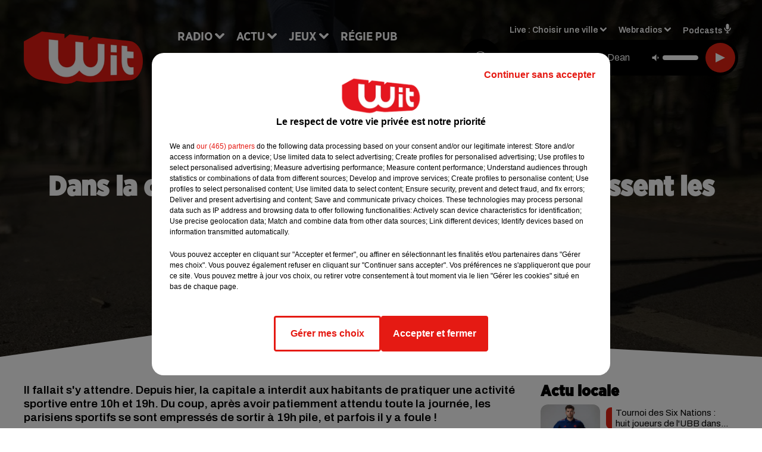

--- FILE ---
content_type: text/html; charset=utf-8
request_url: https://www.witfm.fr/news/dans-la-capitale-les-parisiens-joggeurs-envahissent-les-rues-apres-19h-video-21066
body_size: 17892
content:
<!DOCTYPE html><html lang="fr"><head><meta charSet="utf-8"/><meta name="viewport" content="width=device-width,initial-scale=1.0"/><link rel="shortcut icon" type="image/x-icon" href="/favicon.ico"/><link rel="icon" type="image/x-icon" href="/favicon.ico"/><meta name="robots" content="max-snippet:-1, max-image-preview:large, max-video-preview:-1"/><script type="text/javascript" src="https://common.lesindesradios.fr/tc_LesIndesRadios_web_header.js" charSet="utf-8"></script><script type="text/javascript"> 

                    // Environment
                     var tc_vars = new Array();
                     var tc_array_events = new Array();
                     tc_vars["radio_id"] = '';
                    
                     window.tc_vars =
                      {
                        env_template: 'homepage',
                        env_work: 'PROD',
                        env_country: 'FR',
                        env_language: 'FR',
                        env_device: 'd',
                        env_currency: 'EUR',
                        // Website tree structure
                        page_name : "App load",
                        site_Id : 5608,
                        id_container : 'a5cc0b7b-4f9d-4e99-8884-ef2753293aba',
                        user_logged: 'no',
                        user_id: '',
                        user_type: '',
                        user_email: '',
                        radio_id:'',
                        id_reservation: '',
                        type_reservation: '',
                        ville_reservation: '',
                        date_reservation: '',
                        etablissement: '',
                        nom_espace: '',
                        quantite_siege: '',
                        creneau_reservation: '',
                        service_supplementaire: '',
                        unitprice_tf: '',
                        unitprice_ati: '',
                        totalprice_tf: '',
                        totalprice_ati: ''
                      };
                  
                      </script><meta name="description" content="Il fallait s&#x27;y attendre.  Depuis hier, la capitale a interdit aux habitants de pratiquer une activité sportive entre 10h et 19h. Du coup, après avoir patiemment attendu toute la journée, les parisiens sportifs se sont empressés de sortir à 19h pile, et parfois il y a foule !"/><meta name="keywords" content="actu,info,actualité"/><title>Dans la capitale, les parisiens joggeurs envahissent les rues après 19h (vidéo) - WIT FM</title><link href="https://www.witfm.fr/news/dans-la-capitale-les-parisiens-joggeurs-envahissent-les-rues-apres-19h-video-21066" rel="canonical"/><meta property="twitter:title" content="Dans la capitale, les parisiens joggeurs envahissent les rues après 19h (vidéo) - WIT FM"/><meta property="og:title" content="Dans la capitale, les parisiens joggeurs envahissent les rues après 19h (vidéo) - WIT FM"/><meta property="og:url" content="https://www.witfm.fr/news/dans-la-capitale-les-parisiens-joggeurs-envahissent-les-rues-apres-19h-video-21066"/><meta property="og:description" content="Il fallait s&#x27;y attendre.  Depuis hier, la capitale a interdit aux habitants de pratiquer une activité sportive entre 10h et 19h. Du coup, après avoir patiemment attendu toute la journée, les parisiens sportifs se sont empressés de sortir à 19h pile, et parfois il y a foule !"/><meta property="twitter:description" content="Il fallait s&#x27;y attendre.  Depuis hier, la capitale a interdit aux habitants de pratiquer une activité sportive entre 10h et 19h. Du coup, après avoir patiemment attendu toute la journée, les parisiens sportifs se sont empressés de sortir à 19h pile, et parfois il y a foule !"/><meta property="twitter:card" content="summary"/><meta property="og:type" content="article"/><meta property="twitter:image:alt" content=""/><meta property="og:image:alt" content=""/><meta property="twitter:image" content="https://medias.lesindesradios.fr/t:app(web)/t:r(unknown)/filters:format(jpeg)/radios/witfm/importrk/news/original/5e902bd3bf7cd9.36811715.jpg"/><meta property="og:image" content="https://medias.lesindesradios.fr/t:app(web)/t:r(unknown)/filters:format(jpeg)/radios/witfm/importrk/news/original/5e902bd3bf7cd9.36811715.jpg"/><meta name="og:image:width" content="628"/><meta name="next-head-count" content="17"/><link rel="stylesheet" type="text/css" href="/css/Statics2.css"/><link rel="stylesheet" type="text/css" href="/css/swiper-bundle.min.css"/><link href="/dynamics/8c52g1240/styles.css" rel="stylesheet" media="all"/><script>var apidata = {"radio":{"alias":"witfm","atId":628605,"background":null,"favicon":"https://bocir-medias-prod.s3.fr-par.scw.cloud/radios/witfm/images/favicon.ico","fixedPlayer":false,"id":"zonU3n4cTN","logoPosition":null,"maintenance":false,"metaDescription":"Site officiel de la radio Wit Fm. Ici c'est Wit Fm à Bordeaux, en Gironde et Nouvelle-Aquitaine. Écoutez la radio, nos webradios, podcasts, actu ...","name":"WIT FM","neoWinnerData":{"stationName":"WITAGENTBDX"},"pages":{"archive":"gnMFPDS8lA","lateralMenu":null,"playerExterne":"jSntIeMP1N","siteMap":"dSHuKhH6MT"},"playerPosition":["header","footer"],"primaryHost":"www.witfm.fr","radioFooterLogo":"https://bocir-medias-prod.s3.fr-par.scw.cloud/radios/witfm/images/footerLogo_J142Fb4Z97.png","radioLogo":"https://bocir-medias-prod.s3.fr-par.scw.cloud/radios/witfm/images/logo_zEP0iiF4US.png","robotsUrl":"https://www.witfm.fr/sitemap.xml\n","structure":{"header":{"logo":"left","menuHasRadios":null,"menuSide":"left","minimized":{"active":true,"onScroll":true},"sticky":true},"player":{"bottom":{"active":false,"hasBroadcast":false,"hideOnScroll":null,"sticky":true},"externalParameters":{"active":false,"size":{"height":null,"type":"medium","width":null},"title":null,"type":"newPage"},"hasDetails":false,"top":{"active":true,"simpleButtons":false}},"radioGroup":null,"rossel":null},"theme":{"blockTitleFont":"gothamNarrowUltra","darkColors":{"background":"#000000","muted":"#000000","text":"#ffffff"},"darkMode":false,"fontSizes":{"desktop":{"blockTitle":"2.6rem","chapo":"1.6rem","title":"4.6rem"},"mobile":{"blockTitle":"1.8rem","chapo":"1.6rem","title":"3.6rem"}},"footer":{"footerRadiosColor":null,"mainMenu":{"font":"gothamNarrow","fontSizes":{"desktop":"2rem","mobile":"2rem"},"italic":false,"menuColor":{"activeColor":"#e42313","arrowColor":"#6b6b6b","hoverColor":"#e42313","mainColor":"#ffffff"}},"secondMenu":{"font":"gothamNarrowBook","fontSizes":{"desktop":"1.5rem","mobile":"1.5rem"},"italic":false,"menuColor":{"activeColor":null,"arrowColor":null,"hoverColor":"#ffffff","mainColor":"#ffffff"}}},"footerColors":{"background":"#e42313","muted":"#ffffff","text":"#ffffff"},"header":{"color":"#e5e5e5","menu":{"font":"gothamNarrow","fontSizes":{"desktop":"2rem","mobile":"2rem"},"italic":false,"menuColor":{"activeColor":"#e42313","arrowColor":"#ffffff","hoverColor":"#e42313","mainColor":"#000000"}},"splitLine":{"active":true,"color":"#e5e5e5","fullWidth":false}},"homepageFontSizes":{"desktop":{"blockTitle":"6rem","chapo":null,"title":"17rem"},"mobile":{"blockTitle":"3.6rem","chapo":null,"title":"3.6rem"}},"italicTitles":false,"lightColors":{"background":"#ffffff","muted":"#000000","text":"#000000"},"mainColor":"#000000","mainFont":"archivo","player":{"artistParameters":{"color":"#ffffff","font":"archivo","fontSize":"1.6rem"},"bar":{"color":"#e42313","opacity":100},"mainColor":"#000000","titleParameters":{"color":"#ffffff","font":"archivo","fontSize":"1.4rem"}},"readMore":null,"readMoreFont":"gothamNarrow","rossel":{"button":null,"footer":null,"header":null,"heading":null,"separator":null,"thumbnail":{"borderBottom":null,"borderBottomColor":null,"fullWidth":null,"leadAnimation":null,"titleUnderline":null,"titleUnderlineColors":null,"zoom":true}},"separators":{"contentPageSeparator":{"desktopImage":{"mediaId":"vy0BCOOaNl","mediaUrl":"https://medias.lesindesradios.fr/fit-in/1440x2000//medias/Vsj0LZpM34/image/witfm_page_desktop1753260854505.svg"},"mobileImage":{"mediaId":"zPWx1FL10f","mediaUrl":"https://medias.lesindesradios.fr/fit-in/1440x2000//medias/Vsj0LZpM34/image/witfm_page_mobile1753450056884.svg"}},"footerSeparator":{"desktopImage":{"mediaId":"xEZ55KT8hF","mediaUrl":"https://medias.lesindesradios.fr/fit-in/1440x2000//medias/Vsj0LZpM34/image/witfm_footer_desktop1753260820565.svg"},"mobileImage":{"mediaId":"LnP2KF2mEo","mediaUrl":"https://medias.lesindesradios.fr/fit-in/1440x2000//medias/Vsj0LZpM34/image/witfm_footer_mobile1753260839521.svg"}},"homepageSeparator":{"desktopImage":{"mediaId":"Bq3znwbuaC","mediaUrl":"https://medias.lesindesradios.fr/fit-in/1440x2000//medias/Vsj0LZpM34/image/witfm_accueil_desktop1753260761356.svg"},"mobileBackwardImage":{"mediaId":"Ccar81pwwi","mediaUrl":"https://medias.lesindesradios.fr/fit-in/1440x2000//medias/Vsj0LZpM34/image/witfm_accueil_mobile_arriere_plan1753260780141.svg"},"mobileImage":{"mediaId":"qrVEJjTAHs","mediaUrl":"https://medias.lesindesradios.fr/fit-in/1440x2000//medias/Vsj0LZpM34/image/witfm_accueil_mobile1753281622830.svg"}}},"thumbnailBadgeFont":"gothamNarrow","thumbnailChipColor":"#e42313","thumbnailResumeFont":"archivo","titlesFont":"gothamNarrowBlack","titlesFontHomepage":"futura","useMainColorForTitles":false},"timeZone":"Europe/Paris","titreSite":"Ici c'est Wit FM !","ts":"8c52g1240","urls":{"appstore":"https://itunes.apple.com/fr/app/wit/id335004239?mt=8","facebook":"https://www.facebook.com/lapagewit","instagram":"https://www.instagram.com/wit_fm","playstore":"https://play.google.com/store/apps/details?id=com.starfm.app.wit&hl=fr_FR","twitter":"https://twitter.com/witfm","youtube":""}},"menuMain":{"id":"6tYZ1zXDaU","items":[{"id":"cm37mEmuuG","label":"À gagner sur Wit FM","parentId":"6ufpf5yU2U","target":"/jeux-en-cours/1"},{"id":"JG17pI8OHN","label":"Retrouver un titre","parentId":"tFHScfUqmk","target":"/retrouver-un-titre"},{"id":"IJWmcbt4Ex","label":"Comment nous écouter","parentId":"tFHScfUqmk","target":"/frequences-fm-dab-appli-mobile"},{"id":"tFHScfUqmk","label":"Radio","parentId":null,"target":"#"},{"id":"EES635pphL","label":"Actu","parentId":null,"target":"#"},{"id":"Gdw0NlD3pv","label":"Actu locale","parentId":"EES635pphL","target":"/actu-locale/1"},{"id":"NYNz3BB5sm","label":"Clubs partenaires","parentId":"6ufpf5yU2U","target":"/jeux-partenaires/1"},{"id":"FPOdnmsj2B","label":"Règlement des jeux ","parentId":"6ufpf5yU2U","target":"/reglements"},{"id":"h1ZsWXj2bz","label":"Émissions","parentId":"tFHScfUqmk","target":"/emissions/1"},{"id":"6ufpf5yU2U","label":"Jeux","parentId":null,"target":"/jeux-en-cours/1"},{"id":"aB065MNvmF","label":"Régie Pub","parentId":null,"target":"/contact-regie"},{"id":"uyZbilvnBU","label":"Contact","parentId":null,"target":"/contact"},{"id":"AEQxuIMQwD","label":"Musique","parentId":"EES635pphL","target":"/musique/1"},{"id":"bmCbWYn3hN","label":"Actu positive","parentId":"EES635pphL","target":"/actu-positive/1"},{"id":"FC0gZcWFqC","label":"Fil info","parentId":"EES635pphL","target":"/fil-info/1"},{"id":"eOyk4w8HYa","label":"Partenariats","parentId":"EES635pphL","target":"/evenements-a-venir/1"}],"menuType":"MAIN"},"menuFooter":{"id":"uijizdWjtl","items":[{"id":"vBIcbvm2g4","label":"Mentions légales","parentId":null,"target":"/mentions-legales"},{"id":"srN5qx4K3d","label":"Règlements des jeux","parentId":null,"target":"/reglements"},{"id":"DKqE0JnIz7","label":"Notice d’information RGPD","parentId":null,"target":"/rgpd"},{"id":"LqHzRycxYt","label":"Plan du site","parentId":null,"target":"/plan-du-site"}],"menuType":"FOOTER"},"mode":"light","ENDPOINT":"/graphql","zones":[{"group":null,"id":"lkZRV63X6h","label":"Choisir une ville","stream":{"altCover":"https://bocir-medias-prod.s3.fr-par.scw.cloud/radios/witfm/radiostream/p1T2uH2K6r/altCover_2I9nPYkqC7.jpeg","bd":"https://streams.lesindesradios.fr/play/radios/witfm/p1T2uH2K6r/any/60/rssax.bxTAZE9T652L5TMDuHAi4sYxV8MhZehND5ZGe7igjmw%3D?format=sd","displayOnWebsite":true,"geofootprint":"44.53328260344534 -1.2544579378491627, 44.640866569231996 -0.5842919222241627, 44.72874170572086 -0.2629418245679127, 44.94298640227941 0.4703955777758573, 45.06921112838071 0.8384375699633573, 45.20676953567417 0.9016089566821073, 45.2899182081465 0.8439307340258573, 45.31889492368698 0.5747656949633573, 45.363297121075966 -0.5485863558178927, 45.40959272292915 -1.1583275667553927, 44.53328260344534 -1.2544579378491627","hasStartOver":false,"hd":"https://streams.lesindesradios.fr/play/radios/witfm/p1T2uH2K6r/any/60/rssax.bxTAZE9T652L5TMDuHAi4sYxV8MhZehND5ZGe7igjmw%3D?format=hd","hls":"https://streams.lesindesradios.fr/play/radios/witfm/p1T2uH2K6r/any/60/rssax.bxTAZE9T652L5TMDuHAi4sYxV8MhZehND5ZGe7igjmw%3D?format=hls","id":"p1T2uH2K6r","idMds":"2453443399508820009","imageUrl":"https://bocir-medias-prod.s3.fr-par.scw.cloud/radios/witfm/radiostream/p1T2uH2K6r/vignette_ikQ2UWNB1n.jpeg","label":"Wit Fm","parentId":null,"streamFormat":"Hd","type":"RADIO"}},{"group":null,"id":"Ggzi0Jdi9K","label":"Arcachon","stream":{"altCover":"https://bocir-medias-prod.s3.fr-par.scw.cloud/radios/witfm/radiostream/xZ4hjdJwoj/altCover_Wzm1AQ979q.jpeg","bd":"https://streams.lesindesradios.fr/play/radios/witfm/xZ4hjdJwoj/any/60/rssax.SQF5ZAKGHvvKpJ9dWBCio9SfcAqEpYwjkx2hx4wWw1k%3D?format=sd","displayOnWebsite":true,"geofootprint":"44.53328260344534 -1.2544579378491627, 44.640866569231996 -0.5842919222241627, 44.72874170572086 -0.2629418245679127, 44.94298640227941 0.4703955777758573, 45.06921112838071 0.8384375699633573, 45.20676953567417 0.9016089566821073, 45.2899182081465 0.8439307340258573, 45.31889492368698 0.5747656949633573, 45.363297121075966 -0.5485863558178927, 45.40959272292915 -1.1583275667553927, 44.53328260344534 -1.2544579378491627","hasStartOver":false,"hd":"https://streams.lesindesradios.fr/play/radios/witfm/xZ4hjdJwoj/any/60/rssax.SQF5ZAKGHvvKpJ9dWBCio9SfcAqEpYwjkx2hx4wWw1k%3D?format=hd","hls":"https://streams.lesindesradios.fr/play/radios/witfm/xZ4hjdJwoj/any/60/rssax.SQF5ZAKGHvvKpJ9dWBCio9SfcAqEpYwjkx2hx4wWw1k%3D?format=hls","id":"xZ4hjdJwoj","idMds":"2453443399508820009","imageUrl":"https://bocir-medias-prod.s3.fr-par.scw.cloud/radios/witfm/radiostream/xZ4hjdJwoj/vignette_3NCPu3BYWh.jpeg","label":"Wit Fm Arcachon","parentId":"p1T2uH2K6r","streamFormat":"Hd","type":"RADIO"}},{"group":null,"id":"VYMJ7ueKgp","label":"Bordeaux","stream":{"altCover":"https://bocir-medias-prod.s3.fr-par.scw.cloud/radios/witfm/radiostream/p1T2uH2K6r/altCover_2I9nPYkqC7.jpeg","bd":"https://streams.lesindesradios.fr/play/radios/witfm/p1T2uH2K6r/any/60/rssax.bxTAZE9T652L5TMDuHAi4sYxV8MhZehND5ZGe7igjmw%3D?format=sd","displayOnWebsite":true,"geofootprint":"44.53328260344534 -1.2544579378491627, 44.640866569231996 -0.5842919222241627, 44.72874170572086 -0.2629418245679127, 44.94298640227941 0.4703955777758573, 45.06921112838071 0.8384375699633573, 45.20676953567417 0.9016089566821073, 45.2899182081465 0.8439307340258573, 45.31889492368698 0.5747656949633573, 45.363297121075966 -0.5485863558178927, 45.40959272292915 -1.1583275667553927, 44.53328260344534 -1.2544579378491627","hasStartOver":false,"hd":"https://streams.lesindesradios.fr/play/radios/witfm/p1T2uH2K6r/any/60/rssax.bxTAZE9T652L5TMDuHAi4sYxV8MhZehND5ZGe7igjmw%3D?format=hd","hls":"https://streams.lesindesradios.fr/play/radios/witfm/p1T2uH2K6r/any/60/rssax.bxTAZE9T652L5TMDuHAi4sYxV8MhZehND5ZGe7igjmw%3D?format=hls","id":"p1T2uH2K6r","idMds":"2453443399508820009","imageUrl":"https://bocir-medias-prod.s3.fr-par.scw.cloud/radios/witfm/radiostream/p1T2uH2K6r/vignette_ikQ2UWNB1n.jpeg","label":"Wit Fm","parentId":null,"streamFormat":"Hd","type":"RADIO"}},{"group":null,"id":"5mmxkPvm0t","label":"Périgueux","stream":{"altCover":"https://bocir-medias-prod.s3.fr-par.scw.cloud/radios/witfm/radiostream/1yNQToCUVL/altCover_MmZHkHzXkS.jpeg","bd":"https://streams.lesindesradios.fr/play/radios/witfm/1yNQToCUVL/any/60/rssax.2%2B4jrPnQQyGgELGhSDSIwI82JXkhScePSOleX77jGdc%3D?format=sd","displayOnWebsite":true,"geofootprint":"44.53328260344534 -1.2544579378491627, 44.640866569231996 -0.5842919222241627, 44.72874170572086 -0.2629418245679127, 44.94298640227941 0.4703955777758573, 45.06921112838071 0.8384375699633573, 45.20676953567417 0.9016089566821073, 45.2899182081465 0.8439307340258573, 45.31889492368698 0.5747656949633573, 45.363297121075966 -0.5485863558178927, 45.40959272292915 -1.1583275667553927, 44.53328260344534 -1.2544579378491627","hasStartOver":false,"hd":"https://streams.lesindesradios.fr/play/radios/witfm/1yNQToCUVL/any/60/rssax.2%2B4jrPnQQyGgELGhSDSIwI82JXkhScePSOleX77jGdc%3D?format=hd","hls":"https://streams.lesindesradios.fr/play/radios/witfm/1yNQToCUVL/any/60/rssax.2%2B4jrPnQQyGgELGhSDSIwI82JXkhScePSOleX77jGdc%3D?format=hls","id":"1yNQToCUVL","idMds":"2453443399508820009","imageUrl":"https://bocir-medias-prod.s3.fr-par.scw.cloud/radios/witfm/radiostream/1yNQToCUVL/vignette_JicrKwLEPu.jpeg","label":"Wit Fm Périgueux","parentId":"p1T2uH2K6r","streamFormat":"Hd","type":"RADIO"}}],"webradios":[{"altCover":"https://bocir-medias-prod.s3.fr-par.scw.cloud/radios/witfm/radiostream/LNmXUgH5PE/altCover_0WoGNoLqAw.jpeg","bd":"https://streams.lesindesradios.fr/play/radios/witfm/LNmXUgH5PE/any/60/rssax.QaDj66D7Dn%2BEavHh9AuIbWSyvBUvuU5WoxiyCgf21oQ%3D?format=sd","displayOnWebsite":true,"geofootprint":null,"hasStartOver":false,"hd":"https://streams.lesindesradios.fr/play/radios/witfm/LNmXUgH5PE/any/60/rssax.QaDj66D7Dn%2BEavHh9AuIbWSyvBUvuU5WoxiyCgf21oQ%3D?format=hd","hls":"https://streams.lesindesradios.fr/play/radios/witfm/LNmXUgH5PE/any/60/rssax.QaDj66D7Dn%2BEavHh9AuIbWSyvBUvuU5WoxiyCgf21oQ%3D?format=hls","id":"LNmXUgH5PE","idMds":"3202359450568621736","imageUrl":"https://bocir-medias-prod.s3.fr-par.scw.cloud/radios/witfm/radiostream/LNmXUgH5PE/vignette_li8o5tmKVX.jpeg","label":"Wit Fm 80's","streamFormat":"Hd","type":"WEBRADIO"},{"altCover":"https://bocir-medias-prod.s3.fr-par.scw.cloud/radios/witfm/radiostream/MpPKeJogli/altCover_26ZYNPNFWc.jpeg","bd":"https://streams.lesindesradios.fr/play/radios/witfm/MpPKeJogli/any/60/rssax.L%2BmSTu2jijy3xxZpWqczvL2J49mN35p%2FMNYdZfju90Y%3D?format=sd","displayOnWebsite":true,"geofootprint":"","hasStartOver":false,"hd":"https://streams.lesindesradios.fr/play/radios/witfm/MpPKeJogli/any/60/rssax.L%2BmSTu2jijy3xxZpWqczvL2J49mN35p%2FMNYdZfju90Y%3D?format=hd","hls":"https://streams.lesindesradios.fr/play/radios/witfm/MpPKeJogli/any/60/rssax.L%2BmSTu2jijy3xxZpWqczvL2J49mN35p%2FMNYdZfju90Y%3D?format=hls","id":"MpPKeJogli","idMds":"3202359450568621778","imageUrl":"https://bocir-medias-prod.s3.fr-par.scw.cloud/radios/witfm/radiostream/MpPKeJogli/vignette_dO0w5D7MgI.jpeg","label":"Wit Fm 90's","streamFormat":"Hd","type":"WEBRADIO"},{"altCover":"https://bocir-medias-prod.s3.fr-par.scw.cloud/radios/witfm/radiostream/lNx1QSSbtx/altCover_KOhsyqEQK9.jpeg","bd":"https://streams.lesindesradios.fr/play/radios/witfm/lNx1QSSbtx/any/60/rssax.8lBf0V%2BVq1WuZUqG2mqhe2z2Aa5za1pQrzy%2FsQM6h6A%3D?format=sd","displayOnWebsite":true,"geofootprint":null,"hasStartOver":false,"hd":"https://streams.lesindesradios.fr/play/radios/witfm/lNx1QSSbtx/any/60/rssax.8lBf0V%2BVq1WuZUqG2mqhe2z2Aa5za1pQrzy%2FsQM6h6A%3D?format=hd","hls":"https://streams.lesindesradios.fr/play/radios/witfm/lNx1QSSbtx/any/60/rssax.8lBf0V%2BVq1WuZUqG2mqhe2z2Aa5za1pQrzy%2FsQM6h6A%3D?format=hls","id":"lNx1QSSbtx","idMds":"3202359450568621815","imageUrl":"https://bocir-medias-prod.s3.fr-par.scw.cloud/radios/witfm/radiostream/lNx1QSSbtx/vignette_GbvKAg1YEc.jpeg","label":"Wit Fm 2000","streamFormat":"Hd","type":"WEBRADIO"},{"altCover":"https://bocir-medias-prod.s3.fr-par.scw.cloud/radios/witfm/radiostream/OdD0onszmx/altCover_n3RkUQNP8R.jpeg","bd":"https://streams.lesindesradios.fr/play/radios/witfm/OdD0onszmx/any/60/rssax.68sdFv8hcMsDHlfgqDaGX1IkxQLKz%2BavaX8oEdiD1WQ%3D?format=sd","displayOnWebsite":true,"geofootprint":null,"hasStartOver":false,"hd":"https://streams.lesindesradios.fr/play/radios/witfm/OdD0onszmx/any/60/rssax.68sdFv8hcMsDHlfgqDaGX1IkxQLKz%2BavaX8oEdiD1WQ%3D?format=hd","hls":"https://streams.lesindesradios.fr/play/radios/witfm/OdD0onszmx/any/60/rssax.68sdFv8hcMsDHlfgqDaGX1IkxQLKz%2BavaX8oEdiD1WQ%3D?format=hls","id":"OdD0onszmx","idMds":"3202359450568622118","imageUrl":"https://bocir-medias-prod.s3.fr-par.scw.cloud/radios/witfm/radiostream/OdD0onszmx/vignette_8hCHg4Xn3m.jpeg","label":"Wit Fm @Work","streamFormat":"Hd","type":"WEBRADIO"},{"altCover":"https://bocir-medias-prod.s3.fr-par.scw.cloud/radios/witfm/radiostream/QUzNmvWBcc/altCover_u3K5YRXHMh.jpeg","bd":"https://streams.lesindesradios.fr/play/radios/witfm/QUzNmvWBcc/any/60/rssax.%2F44Z78rZ8qm%2FESJdGbFNTgMvcSPlxg0SA2RVyIJTR9M%3D?format=sd","displayOnWebsite":true,"geofootprint":null,"hasStartOver":false,"hd":"https://streams.lesindesradios.fr/play/radios/witfm/QUzNmvWBcc/any/60/rssax.%2F44Z78rZ8qm%2FESJdGbFNTgMvcSPlxg0SA2RVyIJTR9M%3D?format=hd","hls":"https://streams.lesindesradios.fr/play/radios/witfm/QUzNmvWBcc/any/60/rssax.%2F44Z78rZ8qm%2FESJdGbFNTgMvcSPlxg0SA2RVyIJTR9M%3D?format=hls","id":"QUzNmvWBcc","idMds":"3202359450568621857","imageUrl":"https://bocir-medias-prod.s3.fr-par.scw.cloud/radios/witfm/radiostream/QUzNmvWBcc/vignette_bANXlmEWTF.jpeg","label":"Wit Fm Club","streamFormat":"Hd","type":"WEBRADIO"},{"altCover":"https://bocir-medias-prod.s3.fr-par.scw.cloud/radios/witfm/radiostream/rO3XPYY6xt/altCover_7oikzURczM.jpeg","bd":"https://streams.lesindesradios.fr/play/radios/witfm/rO3XPYY6xt/any/60/rssax.0i1VaVgKYVNuuY4Pwb9%2BzxyLf87aXM2HyrZ8%2BL%2Bt1ag%3D?format=sd","displayOnWebsite":true,"geofootprint":null,"hasStartOver":false,"hd":"https://streams.lesindesradios.fr/play/radios/witfm/rO3XPYY6xt/any/60/rssax.0i1VaVgKYVNuuY4Pwb9%2BzxyLf87aXM2HyrZ8%2BL%2Bt1ag%3D?format=hd","hls":"https://streams.lesindesradios.fr/play/radios/witfm/rO3XPYY6xt/any/60/rssax.0i1VaVgKYVNuuY4Pwb9%2BzxyLf87aXM2HyrZ8%2BL%2Bt1ag%3D?format=hls","id":"rO3XPYY6xt","idMds":"3554890196675908324","imageUrl":"https://bocir-medias-prod.s3.fr-par.scw.cloud/radios/witfm/radiostream/rO3XPYY6xt/vignette_wtgbTxTbHk.jpeg","label":"Wit Fm En Français","streamFormat":"Hd","type":"WEBRADIO"},{"altCover":"https://bocir-medias-prod.s3.fr-par.scw.cloud/radios/witfm/radiostream/NRsshG5aI3/altCover_ZlYraNFwMP.jpeg","bd":"https://streams.lesindesradios.fr/play/radios/witfm/NRsshG5aI3/any/60/rssax.e%2Bh6Ay0FzNLpnBYFr5BaNm1tG4siIWpTt88q1H45YGk%3D?format=sd","displayOnWebsite":true,"geofootprint":null,"hasStartOver":false,"hd":"https://streams.lesindesradios.fr/play/radios/witfm/NRsshG5aI3/any/60/rssax.e%2Bh6Ay0FzNLpnBYFr5BaNm1tG4siIWpTt88q1H45YGk%3D?format=hd","hls":"https://streams.lesindesradios.fr/play/radios/witfm/NRsshG5aI3/any/60/rssax.e%2Bh6Ay0FzNLpnBYFr5BaNm1tG4siIWpTt88q1H45YGk%3D?format=hls","id":"NRsshG5aI3","idMds":"3202359450568621997","imageUrl":"https://bocir-medias-prod.s3.fr-par.scw.cloud/radios/witfm/radiostream/NRsshG5aI3/vignette_ZSz2XP0qyH.jpeg","label":"Wit Fm Lounge","streamFormat":"Hd","type":"WEBRADIO"},{"altCover":"https://bocir-medias-prod.s3.fr-par.scw.cloud/radios/witfm/radiostream/JcNk2bUWxu/altCover_D6Csu6t8Gs.jpeg","bd":"https://streams.lesindesradios.fr/play/radios/witfm/JcNk2bUWxu/any/60/rssax.5UMYanaKcZBxniv5dcVFu8pskwmLzpsnajmqBJUZXsA%3D?format=sd","displayOnWebsite":true,"geofootprint":null,"hasStartOver":false,"hd":"https://streams.lesindesradios.fr/play/radios/witfm/JcNk2bUWxu/any/60/rssax.5UMYanaKcZBxniv5dcVFu8pskwmLzpsnajmqBJUZXsA%3D?format=hd","hls":"https://streams.lesindesradios.fr/play/radios/witfm/JcNk2bUWxu/any/60/rssax.5UMYanaKcZBxniv5dcVFu8pskwmLzpsnajmqBJUZXsA%3D?format=hls","id":"JcNk2bUWxu","idMds":"3202359450568622034","imageUrl":"https://bocir-medias-prod.s3.fr-par.scw.cloud/radios/witfm/radiostream/JcNk2bUWxu/vignette_JhkvC1VODX.jpeg","label":"Wit Fm Love","streamFormat":"Hd","type":"WEBRADIO"}],"radiostreams":[{"altCover":"https://bocir-medias-prod.s3.fr-par.scw.cloud/radios/witfm/radiostream/p1T2uH2K6r/altCover_2I9nPYkqC7.jpeg","bd":"https://streams.lesindesradios.fr/play/radios/witfm/p1T2uH2K6r/any/60/rssax.bxTAZE9T652L5TMDuHAi4sYxV8MhZehND5ZGe7igjmw%3D?format=sd","displayOnWebsite":true,"geofootprint":"44.53328260344534 -1.2544579378491627, 44.640866569231996 -0.5842919222241627, 44.72874170572086 -0.2629418245679127, 44.94298640227941 0.4703955777758573, 45.06921112838071 0.8384375699633573, 45.20676953567417 0.9016089566821073, 45.2899182081465 0.8439307340258573, 45.31889492368698 0.5747656949633573, 45.363297121075966 -0.5485863558178927, 45.40959272292915 -1.1583275667553927, 44.53328260344534 -1.2544579378491627","hasStartOver":false,"hd":"https://streams.lesindesradios.fr/play/radios/witfm/p1T2uH2K6r/any/60/rssax.bxTAZE9T652L5TMDuHAi4sYxV8MhZehND5ZGe7igjmw%3D?format=hd","hls":"https://streams.lesindesradios.fr/play/radios/witfm/p1T2uH2K6r/any/60/rssax.bxTAZE9T652L5TMDuHAi4sYxV8MhZehND5ZGe7igjmw%3D?format=hls","id":"p1T2uH2K6r","idMds":"2453443399508820009","imageUrl":"https://bocir-medias-prod.s3.fr-par.scw.cloud/radios/witfm/radiostream/p1T2uH2K6r/vignette_ikQ2UWNB1n.jpeg","label":"Wit Fm","parentId":null,"streamFormat":"Hd","type":"RADIO"},{"altCover":"https://bocir-medias-prod.s3.fr-par.scw.cloud/radios/witfm/radiostream/xZ4hjdJwoj/altCover_Wzm1AQ979q.jpeg","bd":"https://streams.lesindesradios.fr/play/radios/witfm/xZ4hjdJwoj/any/60/rssax.SQF5ZAKGHvvKpJ9dWBCio9SfcAqEpYwjkx2hx4wWw1k%3D?format=sd","displayOnWebsite":true,"geofootprint":"44.53328260344534 -1.2544579378491627, 44.640866569231996 -0.5842919222241627, 44.72874170572086 -0.2629418245679127, 44.94298640227941 0.4703955777758573, 45.06921112838071 0.8384375699633573, 45.20676953567417 0.9016089566821073, 45.2899182081465 0.8439307340258573, 45.31889492368698 0.5747656949633573, 45.363297121075966 -0.5485863558178927, 45.40959272292915 -1.1583275667553927, 44.53328260344534 -1.2544579378491627","hasStartOver":false,"hd":"https://streams.lesindesradios.fr/play/radios/witfm/xZ4hjdJwoj/any/60/rssax.SQF5ZAKGHvvKpJ9dWBCio9SfcAqEpYwjkx2hx4wWw1k%3D?format=hd","hls":"https://streams.lesindesradios.fr/play/radios/witfm/xZ4hjdJwoj/any/60/rssax.SQF5ZAKGHvvKpJ9dWBCio9SfcAqEpYwjkx2hx4wWw1k%3D?format=hls","id":"xZ4hjdJwoj","idMds":"2453443399508820009","imageUrl":"https://bocir-medias-prod.s3.fr-par.scw.cloud/radios/witfm/radiostream/xZ4hjdJwoj/vignette_3NCPu3BYWh.jpeg","label":"Wit Fm Arcachon","parentId":"p1T2uH2K6r","streamFormat":"Hd","type":"RADIO"},{"altCover":"https://bocir-medias-prod.s3.fr-par.scw.cloud/radios/witfm/radiostream/1yNQToCUVL/altCover_MmZHkHzXkS.jpeg","bd":"https://streams.lesindesradios.fr/play/radios/witfm/1yNQToCUVL/any/60/rssax.2%2B4jrPnQQyGgELGhSDSIwI82JXkhScePSOleX77jGdc%3D?format=sd","displayOnWebsite":true,"geofootprint":"44.53328260344534 -1.2544579378491627, 44.640866569231996 -0.5842919222241627, 44.72874170572086 -0.2629418245679127, 44.94298640227941 0.4703955777758573, 45.06921112838071 0.8384375699633573, 45.20676953567417 0.9016089566821073, 45.2899182081465 0.8439307340258573, 45.31889492368698 0.5747656949633573, 45.363297121075966 -0.5485863558178927, 45.40959272292915 -1.1583275667553927, 44.53328260344534 -1.2544579378491627","hasStartOver":false,"hd":"https://streams.lesindesradios.fr/play/radios/witfm/1yNQToCUVL/any/60/rssax.2%2B4jrPnQQyGgELGhSDSIwI82JXkhScePSOleX77jGdc%3D?format=hd","hls":"https://streams.lesindesradios.fr/play/radios/witfm/1yNQToCUVL/any/60/rssax.2%2B4jrPnQQyGgELGhSDSIwI82JXkhScePSOleX77jGdc%3D?format=hls","id":"1yNQToCUVL","idMds":"2453443399508820009","imageUrl":"https://bocir-medias-prod.s3.fr-par.scw.cloud/radios/witfm/radiostream/1yNQToCUVL/vignette_JicrKwLEPu.jpeg","label":"Wit Fm Périgueux","parentId":"p1T2uH2K6r","streamFormat":"Hd","type":"RADIO"}],"podcastsLink":"/les-podcasts-wit-fm","playerExterne":"/player","images":{"from":["https://bocir-prod-bucket","https://bocir-medias-prod"],"to":"https://medias.lesindesradios.fr"},"taggingData":{"radioIdCmp":628605,"headerCmp":"https://common.lesindesradios.fr/tc_LesIndesRadios_web_header.js","bodyCmp":"https://common.lesindesradios.fr/tc_LesIndesRadios_web_body.js","scriptCmp":null},"eventTypes":[{"id":"2vrkFGibaz","name":"Festival"},{"id":"aJ12q7gGN4","name":"Salon/Foire"},{"id":"AnrKnnsvFK","name":"Matchs Sportifs"},{"id":"bSfTbDV5PT","name":"Autre"},{"id":"CSGjqBRjRT","name":"Sport"},{"id":"F8vnMfo2w0","name":"Loto"},{"id":"fHL3OXAeKc","name":"Théâtre"},{"id":"h6QtWFmvTg","name":"Exposition"},{"id":"iZLWZswuHl","name":"Rallies"},{"id":"kd5nt1GhGw","name":"Kermesse"},{"id":"Ktk85c2Pgt","name":"Fête"},{"id":"kVSs4cI5Qv","name":"Défilé de mode"},{"id":"Nbyg2ko8dZ","name":"Brocante"},{"id":"nKvE4LPZvK","name":"Ateliers"},{"id":"oexf66jvgE","name":"Foires"},{"id":"r5ifJ78YOQ","name":"Concert"},{"id":"UGyjJA4qz1","name":"Courses pédestres"},{"id":"wk9Yu07DfH","name":"Conférences"}]};
</script><noscript data-n-css=""></noscript><script defer="" nomodule="" src="/_next/static/chunks/polyfills-c67a75d1b6f99dc8.js"></script><script src="/_next/static/chunks/webpack-74d3eef7a263d7ef.js" defer=""></script><script src="/_next/static/chunks/framework-03cd576e71e4cd66.js" defer=""></script><script src="/_next/static/chunks/main-d2ba44903cd47711.js" defer=""></script><script src="/_next/static/chunks/pages/_app-1f09d01423f32803.js" defer=""></script><script src="/_next/static/chunks/pages/%5B%5B...proxy+%5D%5D-7891cb9699c51b1e.js" defer=""></script><script src="/_next/static/iiwKJhUd_cZ_a0VlO69Kc/_buildManifest.js" defer=""></script><script src="/_next/static/iiwKJhUd_cZ_a0VlO69Kc/_ssgManifest.js" defer=""></script></head><body class="mode--light"><iframe id="iframe-connect" style="display:none"></iframe><script type="text/javascript"> 
                    // Environment
                     var tc_vars = new Array();
                     tc_vars["radio_id"] = '';
                   </script><div id="__next"><div class="Global media-max-height-lg"><header class="Header  bg--header 
    
    
    
    HasSeparator
    IsFixed
    
    
    
    
    
    
    
    HasPlayer
    
  " id="Header"><div class="container"><div class="HeaderContainer  CustomHeader "><div class="HeaderLeftElements"><a class="HeaderLogo" href="/"><span class="logo" style="cursor:pointer"><img src="https://medias.lesindesradios.fr/t:app(web)/t:r(unknown)/fit-in/300x2000/filters:format(webp)/filters:quality(100)/radios/witfm/images/logo_zEP0iiF4US.png" alt="logo"/></span></a><div class="HeaderToggler"><button type="button" class="btn"><i class="icon"><svg version="1.1" xmlns="http://www.w3.org/2000/svg" xmlns:xlink="http://www.w3.org/1999/xlink" class="menu" x="0px" y="0px" viewBox="0 0 20 20" xml:space="preserve"><path d="M0,16v-2h20v2H0z M0,11V9h20v2H0z M0,6V4h20v2H0z"></path></svg></i></button></div></div><div class="HeaderNavContainer" id="HeaderNavContainer"><div class="" style="display:flex;flex:1 1 1px;flex-direction:column"><nav class="HeaderNav"><div class="MenuTop"><div class="isNotMobile "><div class="collapseHeader "><ul class="nav"><li class="nav-item dropdown "><a href="#" class="dropdown-toggle nav-link"> <!-- -->Radio</a><div class="dropdown-menu  "><a class="dropdown-item" href="/retrouver-un-titre">Retrouver un titre</a><a class="dropdown-item" href="/frequences-fm-dab-appli-mobile">Comment nous écouter</a><a class="dropdown-item" href="/emissions/1">Émissions</a></div></li><li class="nav-item dropdown "><a href="#" class="dropdown-toggle nav-link"> <!-- -->Actu</a><div class="dropdown-menu  "><a class="dropdown-item" href="/actu-locale/1">Actu locale</a><a class="dropdown-item" href="/musique/1">Musique</a><a class="dropdown-item" href="/actu-positive/1">Actu positive</a><a class="dropdown-item" href="/fil-info/1">Fil info</a><a class="dropdown-item" href="/evenements-a-venir/1">Partenariats</a></div></li><li class="nav-item dropdown "><a href="/jeux-en-cours/1" class="dropdown-toggle nav-link"> <!-- -->Jeux</a><div class="dropdown-menu  "><a class="dropdown-item" href="/jeux-en-cours/1">À gagner sur Wit FM</a><a class="dropdown-item" href="/jeux-partenaires/1">Clubs partenaires</a><a class="dropdown-item" href="/reglements">Règlement des jeux </a></div></li><li class="nav-item "><a class="nav-link" href="/contact-regie"> <!-- -->Régie Pub</a></li><li class="nav-item "><a class="nav-link" href="/contact"> <!-- -->Contact</a></li></ul></div></div></div></nav></div></div><div class="HeaderSearch"><a class="btn 
  
   " aria-label="Rechercher" href="/recherche"><i class="icon"><svg version="1.1" xmlns="http://www.w3.org/2000/svg" xmlns:xlink="http://www.w3.org/1999/xlink" class="search" x="0px" y="0px" viewBox="0 0 20 20" xml:space="preserve"><path d="M17.8,16.4l-2.1-2.1c0,0,0,0-0.1,0c2.1-2.7,1.9-6.7-0.6-9.1c-2.7-2.7-7.2-2.7-9.9,0c-2.7,2.7-2.7,7.2,0,9.9 C6.4,16.3,8.1,17,10,17c1.5,0,3-0.5,4.2-1.4c0,0,0,0,0,0.1l2.1,2.1c0.4,0.4,1,0.4,1.4,0C18.2,17.4,18.2,16.8,17.8,16.4z M5.8,14.2 c-2.3-2.3-2.3-6.1,0-8.5c2.3-2.3,6.1-2.3,8.5,0c2.3,2.3,2.3,6.1,0,8.5C13.1,15.4,11.6,16,10,16C8.4,16,6.9,15.4,5.8,14.2z"></path></svg></i></a></div><div class="HeaderAside group1981"><nav class="HeaderSources"><ul class="nav"><li class="nav-item dropdown "><a href="#" class="dropdown-toggle nav-link">Live : <!-- --> <!-- -->Choisir une ville</a><div class="dropdown-menu  "><button type="button" class="dropdown-item">Choisir une ville</button><button type="button" class="dropdown-item">Arcachon</button><button type="button" class="dropdown-item">Bordeaux</button><button type="button" class="dropdown-item">Périgueux</button></div></li><li class="nav-item dropdown "><a href="#" class="dropdown-toggle nav-link"> <!-- -->Webradios</a><div class="dropdown-menu  "><button type="button" class="dropdown-item">Wit Fm 80&#x27;s</button><button type="button" class="dropdown-item">Wit Fm 90&#x27;s</button><button type="button" class="dropdown-item">Wit Fm 2000</button><button type="button" class="dropdown-item">Wit Fm @Work</button><button type="button" class="dropdown-item">Wit Fm Club</button><button type="button" class="dropdown-item">Wit Fm En Français</button><button type="button" class="dropdown-item">Wit Fm Lounge</button><button type="button" class="dropdown-item">Wit Fm Love</button></div></li><li class="nav-item "><a class="nav-link" href="/les-podcasts-wit-fm"> <!-- -->Podcasts<i class="icon"><svg version="1.1" xmlns="http://www.w3.org/2000/svg" xmlns:xlink="http://www.w3.org/1999/xlink" class="podcast" x="0px" y="0px" viewBox="0 0 20 20" xml:space="preserve"><path d="M11,15.9C11,15.9,11,16,11,15.9l0,2.1h1c0.6,0,1,0.4,1,1s-0.4,1-1,1H8c-0.6,0-1-0.4-1-1s0.4-1,1-1h1v-2 c0,0,0-0.1,0-0.1C5.6,15.4,3,12.5,3,9c0-0.6,0.4-1,1-1s1,0.4,1,1c0,2.8,2.2,5,5,5s5-2.2,5-5c0-0.6,0.4-1,1-1s1,0.4,1,1 C17,12.5,14.4,15.4,11,15.9z M10,12c1.7,0,3-1.3,3-3V3c0-1.7-1.3-3-3-3S7,1.3,7,3v6C7,10.7,8.3,12,10,12z"></path></svg></i></a></li></ul></nav><div class="block bg--player Player PlayerSmall"></div></div></div></div></header><main class="Main"><script type="application/ld+json">{"@context":"http://schema.org","@type":"NewsArticle","mainEntityOfPage":{"@type":"WebPage","@id":"https://google.com/article"},"headline":"Dans la capitale, les parisiens joggeurs envahissent les rues après 19h (vidéo)","datePublished":"2020-04-10T06:14:00.000Z","publisher":{"@type":"Organization","name":"WIT FM","logo":{"@type":"ImageObject","url":"https://bocir-medias-prod.s3.fr-par.scw.cloud/radios/witfm/images/logo_zEP0iiF4US.png"}},"author":{"@type":"Organization","name":"WIT FM"},"image":["https://bocir-medias-prod.s3.fr-par.scw.cloud/radios/witfm/importrk/news/carre/5e902bd3bf7cd9.36811715.jpg"]}</script><div id="PlayerDetailsOverlay" class="PlayerDetailsOverlay hidden"></div><section class="section bg--section-light bg--img  CONTENT" id="section0"><div class="bg-container"><style>#section0 .bg-container::after {background-image: url('https://medias.lesindesradios.fr/t:app(web)/t:r(unknown)/fit-in/1100x2000/filters:format(webp)/radios/witfm/importrk/news/original/5e902bd3bf7cd9.36811715.jpg')}</style></div><div class="container"><h1 id="titre" class="h1 block title join">Dans la capitale, les parisiens joggeurs envahissent les rues après 19h (vidéo)</h1><div class="block date" style="display:flex;flex-direction:column;color:#000000" id="dateEtAuteur"><p class="block date" id="dateEtAuteur">Publié : 10 avril 2020 à 8h14  par Gianni CASTILLO  </p></div><div class="block paragraph" style="display:flex;flex-direction:column"><div style="margin-top:0"><div class="media-credit">Crédit image: <!-- -->Pixabay</div></div></div></div></section><section class="section bg--section-light CONTENT" id="section1"><div class="container"><div class="oneBlock separator filler"><div class="wave separator " style="position:absolute;left:0rem;bottom:calc(100% - 1px);width:calc(100vw);z-index:1"><div class="svgContainer"><svg width="100vw"><image preserveAspectRatio="xMidYMid slice" style="width:calc(100vw);height:auto;object-fit:cover" class="default" href="https://medias.lesindesradios.fr/fit-in/1440x2000//medias/Vsj0LZpM34/image/witfm_page_desktop1753260854505.svg"></image></svg></div></div><div class="afterSeparator"></div></div></div></section><section class="section bg--section-light CONTENT" id="section2"><div class="container"><div class="row"><div class="col col-10 col-md-7"><h2 class="block lead" id="chapo" style="white-space:pre-line">Il fallait s&#x27;y attendre.  Depuis hier, la capitale a interdit aux habitants de pratiquer une activité sportive entre 10h et 19h. Du coup, après avoir patiemment attendu toute la journée, les parisiens sportifs se sont empressés de sortir à 19h pile, et parfois il y a foule !</h2><div id="paragraphe_import" class="block paragraph"><script>window.blocparagraphe_import=true;</script> <p style="text-align: justify;"><span>En pleine pand&eacute;mie de Coronavirus, il est important de respecter les r&egrave;gles de confinement impos&eacute;es par le gouvernement afin d&rsquo;&eacute;viter la propagation du virus. Certaines municipalit&eacute;s et d&eacute;partements ont d&eacute;cid&eacute; de renforcer ces r&egrave;gles mais cela ne semble pas avoir eu l&rsquo;effet escompt&eacute;. C&rsquo;est notamment le cas de l&rsquo;interdiction de pratiquer une activit&eacute; sportive en pleine journ&eacute;e dans la capitale</span><span>. </span></p>
<p style="text-align: justify;"><span>Deux journalistes ind&eacute;pendants ont film&eacute; les quais de Seine et le Canal de l'Ourcq hier soir &agrave; 19h, puis ont diffus&eacute; les images sur Twitter :</span><span></span></p>
<p style="text-align: justify;"><span></span></p>
<blockquote class="twitter-tweet">
<p lang="fr" dir="ltr"><a href="https://twitter.com/hashtag/confinementjour23?src=hash&amp;ref_src=twsrc%5Etfw">#confinementjour23</a> . Paris, Canal de l'Ourcq. A 19h00, beaucoup de joggeurs profitent du beau temps et se soumettent &agrave; l'arr&ecirc;t&eacute; municipal des horaires de sorties. Il provoque un ph&eacute;nom&egrave;ne de pression du flux des sorties autoris&eacute;es. <a href="https://twitter.com/hashtag/COVID19?src=hash&amp;ref_src=twsrc%5Etfw">#COVID19</a> <a href="https://twitter.com/hashtag/Paris?src=hash&amp;ref_src=twsrc%5Etfw">#Paris</a> <a href="https://twitter.com/hashtag/jogging?src=hash&amp;ref_src=twsrc%5Etfw">#jogging</a> <a href="https://twitter.com/hashtag/joggeurs?src=hash&amp;ref_src=twsrc%5Etfw">#joggeurs</a> <a href="https://t.co/3p8SuExabq">pic.twitter.com/3p8SuExabq</a></p>
&mdash; Ronan Mael (@Ronan_Mael) <a href="https://twitter.com/Ronan_Mael/status/1247972418163027969?ref_src=twsrc%5Etfw">April 8, 2020</a></blockquote>
<p style="text-align: justify;"><span>
<script src="https://platform.twitter.com/widgets.js"></script>
</span></p>
<p style="text-align: justify;"><span></span></p>
<p style="text-align: justify;"><span></span></p>
<blockquote class="twitter-tweet">
<p lang="fr" dir="ltr">Paris, les joggeurs sortent courir en fin de journ&eacute;e. <br /><br />Les sorties sportives sont interdites de 10H &agrave; 19H. <a href="https://twitter.com/hashtag/COVID19?src=hash&amp;ref_src=twsrc%5Etfw">#COVID19</a> <a href="https://twitter.com/hashtag/ConfinementJour23?src=hash&amp;ref_src=twsrc%5Etfw">#ConfinementJour23</a> <a href="https://t.co/KKPTK3ulJ4">pic.twitter.com/KKPTK3ulJ4</a></p>
&mdash; Cl&eacute;ment Lanot (@ClementLanot) <a href="https://twitter.com/ClementLanot/status/1247948836921892864?ref_src=twsrc%5Etfw">April 8, 2020</a><span>
<script src="https://platform.twitter.com/widgets.js"></script>
</span></blockquote>
<p style="text-align: justify;"><span></span></p>
<p style="text-align: justify;"><span>La Mairie de <a href="http://paris.fr" target="_blank" rel="noopener">Paris</a> affirme que cette mesure n&rsquo;a pas &eacute;t&eacute; mise en place pour interdire mais surtout pour &laquo;&nbsp;lisser l&rsquo;espace public&nbsp;&raquo;. C&rsquo;est-&agrave;-dire que le moins de personnes possible ne se croisent au cours de la journ&eacute;e (sportifs, personnes allant au travail ou faisant leurs courses). On a quelques doutes quand on regarde les vid&eacute;os ou photos sur les r&eacute;seaux sociaux, du succ&egrave;s de cette mesure.</span></p></div><div style="display:flex;flex-flow:row-reverse" id="reseauxsociaux_khnakx1q0"><button type="button" class="btn 
  
   btn-sm "><i class="icon"><svg version="1.1" xmlns="http://www.w3.org/2000/svg" xmlns:xlink="http://www.w3.org/1999/xlink" class="facebook" x="0px" y="0px" viewBox="0 0 20 20" xml:space="preserve"><path d="M11.1,17v-6.4h2.1l0.3-2.5h-2.5V6.5c0-0.7,0.2-1.2,1.2-1.2h1.3V3.1C13,3,12.4,3,11.7,3c-1.7-0.1-3.1,1.1-3.2,2.8 c0,0.2,0,0.3,0,0.5v1.8H6.4v2.5h2.1V17H11.1z"></path></svg></i></button><button type="button" class="btn 
  
   btn-sm "><i class="icon"><svg version="1.1" xmlns="http://www.w3.org/2000/svg" xmlns:xlink="http://www.w3.org/1999/xlink" class="twitter" x="0px" y="0px" viewBox="0 0 20 20" xml:space="preserve"><path d="M14.3134 2.5H16.6135L11.5884 8.85385L17.5 17.5H12.8713L9.24593 12.2562L5.09769 17.5H2.7962L8.17098 10.7038L2.5 2.5H7.24621L10.5232 7.29308L14.3134 2.5ZM13.5061 15.9769H14.7806L6.55368 3.94308H5.186L13.5061 15.9769Z"></path></svg></i></button></div></div><div class="col col-10 col-md-3 Aside"><div class="block News" id="remonteeArticles_mdfsjcjy1"><div class="heading 

  "><h2 class="title h2  ">Actu locale</h2></div><div class="row row-alt-1 grid gutters-md"><div class="col-1 col-md-1 "><a class="thumbnail d-flex  animated-img" title="Tournoi des Six Nations : huit joueurs de l&#x27;UBB dans la liste du XV..." href="/tournoi-des-six-nations-huit-joueurs-de-l-ubb-dans-la-liste-du-xv-de-france"><figure class="media ratio--16-9" style="align-items:center;justify-content:center"><img class="" src="https://medias.lesindesradios.fr/t:app(web)/t:r(unknown)/fit-in/400x225/filters:format(webp)/medias/Vsj0LZpM34/image/jalibert_matthieu_2_scaled1769005220124-format16by9.jpg" alt="Tournoi des Six Nations : huit joueurs de l&#x27;UBB dans la liste du XV..." width="16" height="9"/></figure><div class="resume"><p class="date">21 janvier 2026</p><h3 class="h3">Tournoi des Six Nations : huit joueurs de l&#x27;UBB dans la liste du XV...</h3><div class="AudioPlayer"><div class="AudioControl"></div><div class="AudioProgress"></div></div></div></a></div><div class="col-1 col-md-1 "><a class="thumbnail d-flex  animated-img" title="SNCF : OUIGO Train Classique débarque au printemps entre Paris et..." href="/sncf-ouigo-train-classique-debarque-au-printemps-entre-paris-et-bordeaux"><figure class="media ratio--16-9" style="align-items:center;justify-content:center"><img class="" src="https://medias.lesindesradios.fr/t:app(web)/t:r(unknown)/fit-in/400x225/filters:format(webp)/medias/Vsj0LZpM34/image/ouigo_tcoutgv_header_jpg1769001459552-format16by9.webp" alt="SNCF : OUIGO Train Classique débarque au printemps entre Paris et..." width="16" height="9"/></figure><div class="resume"><p class="date">21 janvier 2026</p><h3 class="h3">SNCF : OUIGO Train Classique débarque au printemps entre Paris et...</h3><div class="AudioPlayer"><div class="AudioControl"></div><div class="AudioProgress"></div></div></div></a></div><div class="col-1 col-md-1 "><a class="thumbnail d-flex  animated-img" title="Gironde : un collégien meurt à Arveyres renversé par un bus" href="/gironde-un-collegien-meurt-a-arveyres-renverse-par-un-bus"><figure class="media ratio--16-9" style="align-items:center;justify-content:center"><img class="" src="https://medias.lesindesradios.fr/t:app(web)/t:r(unknown)/fit-in/400x225/filters:format(webp)/medias/Vsj0LZpM34/image/901768996157999-format16by9.jpg" alt="Gironde : un collégien meurt à Arveyres renversé par un bus" width="16" height="9"/></figure><div class="resume"><p class="date">21 janvier 2026</p><h3 class="h3">Gironde : un collégien meurt à Arveyres renversé par un bus</h3><div class="AudioPlayer"><div class="AudioControl"></div><div class="AudioProgress"></div></div></div></a></div><div class="col-1 col-md-1 "><a class="thumbnail d-flex  animated-img" title="Bordeaux Métropole : le Tour de la Métropole, défi sportif et..." href="/bordeaux-metropole-la-diagonale-des-reves-fait-son-retour-le-week-end-du-31-janvier"><figure class="media ratio--16-9" style="align-items:center;justify-content:center"><img class="" src="https://medias.lesindesradios.fr/t:app(web)/t:r(unknown)/fit-in/400x225/filters:format(webp)/medias/Vsj0LZpM34/image/619595327_18074043638383297_7393009760894465185_n1768992719825-format16by9.jpg" alt="Bordeaux Métropole : le Tour de la Métropole, défi sportif et..." width="16" height="9"/></figure><div class="resume"><p class="date">21 janvier 2026</p><h3 class="h3">Bordeaux Métropole : le Tour de la Métropole, défi sportif et...</h3><div class="AudioPlayer"><div class="AudioControl"></div><div class="AudioProgress"></div></div></div></a></div><div class="col-1 col-md-1 "><a class="thumbnail d-flex  animated-img" title="Gironde : pas de train entre Bordeaux-Langon et Bordeaux-Toulouse..." href="/gironde-pas-de-train-entre-bordeaux-langon-et-bordeaux-toulouse-les-24-et-25-janvier"><figure class="media ratio--16-9" style="align-items:center;justify-content:center"><img class="" src="https://medias.lesindesradios.fr/t:app(web)/t:r(unknown)/fit-in/400x225/filters:format(webp)/medias/Vsj0LZpM34/image/Gare_Ychoux_TER_Aquitaine_21768921011077-format16by9.jpg" alt="Gironde : pas de train entre Bordeaux-Langon et Bordeaux-Toulouse..." width="16" height="9"/></figure><div class="resume"><p class="date">20 janvier 2026</p><h3 class="h3">Gironde : pas de train entre Bordeaux-Langon et Bordeaux-Toulouse...</h3><div class="AudioPlayer"><div class="AudioControl"></div><div class="AudioProgress"></div></div></div></a></div><div class="col-1 col-md-1 "><a class="thumbnail d-flex  animated-img" title="Pessac : un appel lancé par la Police après la disparition..." href="/pessac-un-appel-lance-par-la-police-apres-la-disparition-inquietante-d-une-mineure"><figure class="media ratio--16-9" style="align-items:center;justify-content:center"><img class="" src="https://medias.lesindesradios.fr/t:app(web)/t:r(unknown)/fit-in/400x225/filters:format(webp)/medias/Vsj0LZpM34/image/G_HEvFsW4AA8Vqz1768916807354-format16by9.jpeg" alt="Pessac : un appel lancé par la Police après la disparition..." width="16" height="9"/></figure><div class="resume"><p class="date">20 janvier 2026</p><h3 class="h3">Pessac : un appel lancé par la Police après la disparition...</h3><div class="AudioPlayer"><div class="AudioControl"></div><div class="AudioProgress"></div></div></div></a></div></div><div class="bottomHeading customButton "><div class="customButtonContainer"><a href="https://www.witfm.fr/actu-locale"><span>+ D’ACTU LOCALE</span></a></div></div></div></div></div></div></section><section class="section bg--section-light CONTENT" id="section3"><div class="container"><div class="block News" id="remonteeArticles_khnakx1q1"><div class="heading 

  "><h2 class="title h2  ">Musique</h2></div><div class="row row-alt-3 grid "><div class="col-3 col-md-1 "><a class="thumbnail  animated-img" title="Lady Gaga : un album surprise attendu dans les prochains jours ?" href="/lady-gaga-un-album-surprise-attendu-dans-les-prochains-jours"><figure class="media ratio--16-9" style="align-items:center;justify-content:center"><img class="" src="https://medias.lesindesradios.fr/t:app(web)/t:r(unknown)/fit-in/500x281/filters:format(webp)/medias/Vsj0LZpM34/image/Lady_Gaga1769071748129-format16by9.jpg" alt="Lady Gaga : un album surprise attendu dans les prochains jours ?" width="16" height="9"/></figure><div class="overlay"><div class="resume"><p class="date">22 janvier 2026</p><h3 class="h3">Lady Gaga : un album surprise attendu dans les prochains jours ?</h3><div class="AudioPlayer"><div class="AudioControl"></div><div class="AudioProgress"></div></div></div></div></a></div><div class="col-3 col-md-1 "><a class="thumbnail  animated-img" title="L’IA au service des malades de Charcot " href="/l-ia-au-service-des-malades-de-charcot"><figure class="media ratio--16-9" style="align-items:center;justify-content:center"><img class="" src="https://medias.lesindesradios.fr/t:app(web)/t:r(unknown)/fit-in/500x281/filters:format(webp)/medias/Vsj0LZpM34/image/invincible_voice1768902572490-format16by9.jpg" alt="L’IA au service des malades de Charcot " width="16" height="9"/></figure><div class="overlay"><div class="resume"><p class="date">22 janvier 2026</p><h3 class="h3">L’IA au service des malades de Charcot </h3><div class="AudioPlayer"><div class="AudioControl"></div><div class="AudioProgress"></div></div></div></div></a></div><div class="col-3 col-md-1 "><a class="thumbnail  animated-img" title="Elle ignore les conseils de son mari et gagne une incroyable villa" href="/elle-ignore-les-conseils-de-son-mari-et-gagne-une-incroyable-villa"><figure class="media ratio--16-9" style="align-items:center;justify-content:center"><img class="" src="https://medias.lesindesradios.fr/t:app(web)/t:r(unknown)/fit-in/500x281/filters:format(webp)/medias/Vsj0LZpM34/image/maison_omaze1768907234345-format16by9.jpg" alt="Elle ignore les conseils de son mari et gagne une incroyable villa" width="16" height="9"/></figure><div class="overlay"><div class="resume"><p class="date">22 janvier 2026</p><h3 class="h3">Elle ignore les conseils de son mari et gagne une incroyable villa</h3><div class="AudioPlayer"><div class="AudioControl"></div><div class="AudioProgress"></div></div></div></div></a></div></div></div><div class="block News" id="remonteeArticles_lki20cj94"><div class="heading 

  "><h2 class="title h2  ">Actu positive</h2></div><div class="row row-alt-4 grid "><div class="col-4 col-md-1 "><a class="thumbnail  animated-img" title="L’IA au service des malades de Charcot " href="/l-ia-au-service-des-malades-de-charcot"><figure class="media ratio--16-9" style="align-items:center;justify-content:center"><img class="" src="https://medias.lesindesradios.fr/t:app(web)/t:r(unknown)/fit-in/500x281/filters:format(webp)/medias/Vsj0LZpM34/image/invincible_voice1768902572490-format16by9.jpg" alt="L’IA au service des malades de Charcot " width="16" height="9"/></figure><div class="overlay"><div class="resume"><p class="date">22 janvier 2026</p><h3 class="h3">L’IA au service des malades de Charcot </h3><div class="AudioPlayer"><div class="AudioControl"></div><div class="AudioProgress"></div></div></div></div></a></div><div class="col-4 col-md-1 "><a class="thumbnail  animated-img" title="Elle ignore les conseils de son mari et gagne une incroyable villa" href="/elle-ignore-les-conseils-de-son-mari-et-gagne-une-incroyable-villa"><figure class="media ratio--16-9" style="align-items:center;justify-content:center"><img class="" src="https://medias.lesindesradios.fr/t:app(web)/t:r(unknown)/fit-in/500x281/filters:format(webp)/medias/Vsj0LZpM34/image/maison_omaze1768907234345-format16by9.jpg" alt="Elle ignore les conseils de son mari et gagne une incroyable villa" width="16" height="9"/></figure><div class="overlay"><div class="resume"><p class="date">22 janvier 2026</p><h3 class="h3">Elle ignore les conseils de son mari et gagne une incroyable villa</h3><div class="AudioPlayer"><div class="AudioControl"></div><div class="AudioProgress"></div></div></div></div></a></div><div class="col-4 col-md-1 "><a class="thumbnail  animated-img" title="Boire du thé nous ferait vivre plus longtemps ! " href="/boire-du-the-nous-ferait-vivre-plus-longtemps"><figure class="media ratio--16-9" style="align-items:center;justify-content:center"><img class="" src="https://medias.lesindesradios.fr/t:app(web)/t:r(unknown)/fit-in/500x281/filters:format(webp)/medias/Vsj0LZpM34/image/tee_1740871_19201768815148194-format16by9.jpg" alt="Boire du thé nous ferait vivre plus longtemps ! " width="16" height="9"/></figure><div class="overlay"><div class="resume"><p class="date">21 janvier 2026</p><h3 class="h3">Boire du thé nous ferait vivre plus longtemps ! </h3><div class="AudioPlayer"><div class="AudioControl"></div><div class="AudioProgress"></div></div></div></div></a></div><div class="col-4 col-md-1 "><a class="thumbnail  animated-img" title="Alzheimer bientôt détectée par notre smartphone  " href="/alzheimer-bientot-detectee-par-notre-smartphone"><figure class="media ratio--16-9" style="align-items:center;justify-content:center"><img class="" src="https://medias.lesindesradios.fr/t:app(web)/t:r(unknown)/fit-in/500x281/filters:format(webp)/medias/Vsj0LZpM34/image/montre_connectee1768814271685-format16by9.jpg" alt="Alzheimer bientôt détectée par notre smartphone  " width="16" height="9"/></figure><div class="overlay"><div class="resume"><p class="date">21 janvier 2026</p><h3 class="h3">Alzheimer bientôt détectée par notre smartphone  </h3><div class="AudioPlayer"><div class="AudioControl"></div><div class="AudioProgress"></div></div></div></div></a></div></div><div class="bottomHeading customButton "><div class="customButtonContainer"><a href="https://www.witfm.fr/actu-positive"><span>+ D&#x27;ACTU POSITIVE</span></a></div></div></div></div></section></main><footer class="Footer"><div class="footer"><div class="footer-bg-container"><div class="footer-bg"><img style="display:block;width:101%;margin-left:-0.5%" class="default" src="https://medias.lesindesradios.fr/fit-in/1440x2000//medias/Vsj0LZpM34/image/witfm_footer_desktop1753260820565.svg" alt=""/></div></div><div class="container"><div class="footerContent"><p class="FooterCredits">Design <a href="https://www.ovarma.com/">Olivier Varma</a></p><nav class="FooterLegal"><ul class="nav"><li class="nav-item "><a class="nav-link" href="/mentions-legales"> <!-- -->Mentions légales</a></li><li class="nav-item "><a class="nav-link" href="/reglements"> <!-- -->Règlements des jeux</a></li><li class="nav-item "><a class="nav-link" href="/rgpd"> <!-- -->Notice d’information RGPD</a></li><li class="nav-item "><a class="nav-link" href="/plan-du-site"> <!-- -->Plan du site</a></li></ul></nav></div><nav class="FooterSocial"><ul class="nav"><li class="nav-item" style="margin-right:3px"><a href="https://www.facebook.com/lapagewit" class="btn 
   btn--alpha
   btn-xs " target="_blank" aria-label="Suivez-nous sur Facebook"><i class="icon" style="height:38px;width:38px"><svg version="1.1" xmlns="http://www.w3.org/2000/svg" xmlns:xlink="http://www.w3.org/1999/xlink" class="facebook_2" x="0px" y="0px" viewBox="0 0 43.92 44.09" xml:space="preserve"><g><path d="M24.33,16.51h2.39v-5.2h-3.6c-5.1,0-7.52,3.03-7.52,7.36v4.1h-4v4.94h4v12.58h5.99v-12.58h4l1.13-4.94h-5.13v-3.38c0-1.38.76-2.87,2.74-2.87Z"></path><path d="M.78,12.08c.37-1.95.72-3.9,1.78-5.64C4.99,2.49,8.78.98,13.14.87c5.95-.15,11.91-.14,17.87,0,4.04.1,7.64,1.43,10.1,4.93,1.58,2.26,2.17,4.84,2.21,7.51.09,5.72.13,11.45,0,17.17-.11,4.61-1.71,8.54-6.02,10.88-1.99,1.08-4.18,1.55-6.41,1.58-5.88.07-11.76.13-17.64,0-4.41-.1-8.24-1.59-10.69-5.58-1.06-1.73-1.41-3.69-1.78-5.64V12.08ZM22.11,4.9c-2.92,0-5.84-.06-8.76.01-4.56.11-7.36,2.24-8.19,6.17-.18.83-.31,1.69-.31,2.54-.03,5.53-.1,11.06.01,16.59.11,5.5,2.89,8.44,8.2,8.64,5.99.22,11.99.2,17.98,0,4.42-.15,7.05-2.27,7.89-6.09.15-.68.29-1.38.3-2.08.03-6.3.38-12.61-.19-18.9-.34-3.73-2.83-6.16-6.55-6.67-3.45-.47-6.92-.14-10.38-.21Z"></path></g></svg></i></a></li><li class="nav-item" style="margin-right:3px"><a href="https://www.instagram.com/wit_fm" class="btn 
   btn--alpha
   btn-xs " target="_blank" aria-label="Suivez-nous sur Instagram"><i class="icon" style="height:38px;width:38px"><svg version="1.1" xmlns="http://www.w3.org/2000/svg" xmlns:xlink="http://www.w3.org/1999/xlink" class="instagram_2" x="0px" y="0px" viewBox="0 0 43.92 44.09" xml:space="preserve"><g><path d="M.78,12.08c.37-1.95.72-3.9,1.78-5.64C4.99,2.49,8.78.98,13.14.87c5.95-.15,11.91-.14,17.87,0,4.04.1,7.64,1.43,10.1,4.93,1.58,2.26,2.17,4.84,2.21,7.51.09,5.72.13,11.45,0,17.17-.11,4.61-1.71,8.54-6.02,10.88-1.99,1.08-4.18,1.55-6.41,1.58-5.88.07-11.76.13-17.64,0-4.41-.1-8.24-1.59-10.69-5.58-1.06-1.73-1.41-3.69-1.78-5.64V12.08ZM22.11,4.9c-2.92,0-5.84-.06-8.76.01-4.56.11-7.36,2.24-8.19,6.17-.18.83-.31,1.69-.31,2.54-.03,5.53-.1,11.06.01,16.59.11,5.5,2.89,8.44,8.2,8.64,5.99.22,11.99.2,17.98,0,4.42-.15,7.05-2.27,7.89-6.09.15-.68.29-1.38.3-2.08.03-6.3.38-12.61-.19-18.9-.34-3.73-2.83-6.16-6.55-6.67-3.45-.47-6.92-.14-10.38-.21Z"></path><path d="M33.09,21.97c-.02,5.94-4.95,10.82-11,10.89-6.07.07-11.11-4.94-11.09-11.03.02-5.99,5.13-11.01,11.11-10.89,6.14.12,10.99,5,10.97,11.03ZM29,21.91c0-3.78-3.11-6.88-6.93-6.9-3.8-.02-6.96,3.09-6.97,6.86,0,3.78,3.11,6.88,6.93,6.9,3.8.02,6.96-3.09,6.97-6.86Z"></path><path d="M33.39,8.05c1.46-.02,2.7,1.19,2.7,2.64,0,1.38-1.2,2.57-2.61,2.61-1.46.04-2.73-1.15-2.75-2.59-.03-1.45,1.17-2.64,2.67-2.66Z"></path></g></svg></i></a></li><li class="nav-item" style="margin-right:3px"><a href="https://twitter.com/witfm" class="btn 
   btn--alpha
   btn-xs " target="_blank" aria-label="Suivez-nous sur Twitter"><i class="icon" style="height:38px;width:38px"><svg version="1.1" xmlns="http://www.w3.org/2000/svg" xmlns:xlink="http://www.w3.org/1999/xlink" class="twitter_2" x="0px" y="0px" viewBox="0 0 45.14 44.48" xml:space="preserve"><g><path d="M1.59,12.41c.37-1.95.72-3.9,1.78-5.64C5.8,2.82,9.58,1.3,13.95,1.2c5.95-.15,11.91-.14,17.87,0,4.04.1,7.64,1.43,10.1,4.93,1.58,2.26,2.17,4.84,2.21,7.51.09,5.72.13,11.45,0,17.17-.11,4.61-1.71,8.54-6.02,10.88-1.99,1.08-4.18,1.55-6.41,1.58-5.88.07-11.76.13-17.64,0-4.41-.1-8.24-1.59-10.69-5.58-1.06-1.73-1.41-3.69-1.78-5.64V12.41ZM22.92,5.23c-2.92,0-5.84-.06-8.76.01-4.56.11-7.36,2.24-8.19,6.17-.18.83-.31,1.69-.31,2.54-.03,5.53-.1,11.06.01,16.58.11,5.5,2.89,8.44,8.2,8.64,5.99.22,11.99.2,17.98,0,4.42-.15,7.05-2.27,7.89-6.09.15-.68.29-1.38.3-2.08.03-6.3.38-12.61-.19-18.9-.34-3.73-2.83-6.16-6.55-6.67-3.45-.47-6.92-.14-10.38-.21Z"></path><g><path d="M33.77,32.84l-8.19-11.9-.93-1.35-5.86-8.51-.49-.71h-7.2l1.76,2.55,7.79,11.32.93,1.34,6.26,9.09.49.7h7.2l-1.76-2.55ZM29.18,33.76l-6.5-9.45-.93-1.34-7.55-10.96h3.25l6.1,8.87.93,1.34,7.95,11.54h-3.25Z"></path><polygon points="21.75 22.97 22.68 24.31 21.58 25.59 13.16 35.39 11.08 35.39 20.65 24.24 21.75 22.97"></polygon><polygon points="34.66 10.37 25.58 20.94 24.48 22.21 23.55 20.87 24.65 19.59 30.8 12.43 32.58 10.37 34.66 10.37"></polygon></g></g></svg></i></a></li></ul></nav><a class="FooterLogo" href="/"><span class="logo"><img src="https://medias.lesindesradios.fr/t:app(web)/t:r(unknown)/filters:format(webp)/filters:quality(100)/radios/witfm/images/footerLogo_J142Fb4Z97.png" alt="logo"/></span></a></div></div></footer><svg class="ClipPath"><clipPath id="chevron" clipPathUnits="objectBoundingBox"><path d="M0.976,0.114 L0.928,0.038 C0.911,0.013,0.892,0,0.87,0 C0.847,0,0.828,0.013,0.812,0.038 L0.5,0.533 L0.188,0.038 C0.172,0.013,0.153,0,0.13,0 C0.108,0,0.089,0.013,0.072,0.038 L0.024,0.114 C0.008,0.14,0,0.171,0,0.207 C0,0.243,0.008,0.274,0.024,0.298 L0.442,0.961 C0.458,0.987,0.477,1,0.5,1 C0.523,1,0.542,0.987,0.558,0.961 L0.976,0.298 C0.992,0.273,1,0.243,1,0.207 C1,0.171,0.992,0.141,0.976,0.114"></path></clipPath></svg></div></div><script id="__NEXT_DATA__" type="application/json">{"props":{"pageProps":{"page":{"__typename":"Page","canonical":"https://www.witfm.fr/news/dans-la-capitale-les-parisiens-joggeurs-envahissent-les-rues-apres-19h-video-21066","category":null,"categoryId":null,"createdBy":"Gianni CASTILLO","doNotAmp":null,"doNotIndex":false,"doNotIndexGoogle":false,"id":"TnHOkXCuGj","name":"Dans la capitale, les parisiens joggeurs envahissent les rues après 19h (vidéo)","pageContent":{"__typename":"PageContent","blocsData":"{\"titre\":{\"content\":\"Dans la capitale, les parisiens joggeurs envahissent les rues après 19h (vidéo)\"},\"category\":{\"categoryIds\":[\"MEth3Yqtf7\"]},\"chapo\":{\"content\":\"Il fallait s'y attendre.  Depuis hier, la capitale a interdit aux habitants de pratiquer une activité sportive entre 10h et 19h. Du coup, après avoir patiemment attendu toute la journée, les parisiens sportifs se sont empressés de sortir à 19h pile, et parfois il y a foule !\"},\"imagePrincipale\":{\"mediaId\":\"RnFIbqy7bl\",\"afficherDescription\":false,\"afficherCreditLegende\":true,\"formatImage\":\"original\"},\"dateEtAuteur\":{\"authorFirstName\":\"Gianni CASTILLO\",\"authorLastName\":\"\"},\"remonteeArticles_khnakx1q1\":{\"categoryIds\":[\"yUzn66bDwK\"],\"linkType\":\"reference\"},\"corps\":{\"blocsData\":{\"paragraphe_import\":{\"content\":\"\u003cp style=\\\"text-align: justify;\\\"\u003e\u003cspan\u003eEn pleine pand\u0026eacute;mie de Coronavirus, il est important de respecter les r\u0026egrave;gles de confinement impos\u0026eacute;es par le gouvernement afin d\u0026rsquo;\u0026eacute;viter la propagation du virus. Certaines municipalit\u0026eacute;s et d\u0026eacute;partements ont d\u0026eacute;cid\u0026eacute; de renforcer ces r\u0026egrave;gles mais cela ne semble pas avoir eu l\u0026rsquo;effet escompt\u0026eacute;. C\u0026rsquo;est notamment le cas de l\u0026rsquo;interdiction de pratiquer une activit\u0026eacute; sportive en pleine journ\u0026eacute;e dans la capitale\u003c/span\u003e\u003cspan\u003e. \u003c/span\u003e\u003c/p\u003e\\r\\n\u003cp style=\\\"text-align: justify;\\\"\u003e\u003cspan\u003eDeux journalistes ind\u0026eacute;pendants ont film\u0026eacute; les quais de Seine et le Canal de l'Ourcq hier soir \u0026agrave; 19h, puis ont diffus\u0026eacute; les images sur Twitter :\u003c/span\u003e\u003cspan\u003e\u003c/span\u003e\u003c/p\u003e\\r\\n\u003cp style=\\\"text-align: justify;\\\"\u003e\u003cspan\u003e\u003c/span\u003e\u003c/p\u003e\\r\\n\u003cblockquote class=\\\"twitter-tweet\\\"\u003e\\r\\n\u003cp lang=\\\"fr\\\" dir=\\\"ltr\\\"\u003e\u003ca href=\\\"https://twitter.com/hashtag/confinementjour23?src=hash\u0026amp;ref_src=twsrc%5Etfw\\\"\u003e#confinementjour23\u003c/a\u003e . Paris, Canal de l'Ourcq. A 19h00, beaucoup de joggeurs profitent du beau temps et se soumettent \u0026agrave; l'arr\u0026ecirc;t\u0026eacute; municipal des horaires de sorties. Il provoque un ph\u0026eacute;nom\u0026egrave;ne de pression du flux des sorties autoris\u0026eacute;es. \u003ca href=\\\"https://twitter.com/hashtag/COVID19?src=hash\u0026amp;ref_src=twsrc%5Etfw\\\"\u003e#COVID19\u003c/a\u003e \u003ca href=\\\"https://twitter.com/hashtag/Paris?src=hash\u0026amp;ref_src=twsrc%5Etfw\\\"\u003e#Paris\u003c/a\u003e \u003ca href=\\\"https://twitter.com/hashtag/jogging?src=hash\u0026amp;ref_src=twsrc%5Etfw\\\"\u003e#jogging\u003c/a\u003e \u003ca href=\\\"https://twitter.com/hashtag/joggeurs?src=hash\u0026amp;ref_src=twsrc%5Etfw\\\"\u003e#joggeurs\u003c/a\u003e \u003ca href=\\\"https://t.co/3p8SuExabq\\\"\u003epic.twitter.com/3p8SuExabq\u003c/a\u003e\u003c/p\u003e\\r\\n\u0026mdash; Ronan Mael (@Ronan_Mael) \u003ca href=\\\"https://twitter.com/Ronan_Mael/status/1247972418163027969?ref_src=twsrc%5Etfw\\\"\u003eApril 8, 2020\u003c/a\u003e\u003c/blockquote\u003e\\r\\n\u003cp style=\\\"text-align: justify;\\\"\u003e\u003cspan\u003e\\r\\n\u003cscript src=\\\"https://platform.twitter.com/widgets.js\\\"\u003e\u003c/script\u003e\\r\\n\u003c/span\u003e\u003c/p\u003e\\r\\n\u003cp style=\\\"text-align: justify;\\\"\u003e\u003cspan\u003e\u003c/span\u003e\u003c/p\u003e\\r\\n\u003cp style=\\\"text-align: justify;\\\"\u003e\u003cspan\u003e\u003c/span\u003e\u003c/p\u003e\\r\\n\u003cblockquote class=\\\"twitter-tweet\\\"\u003e\\r\\n\u003cp lang=\\\"fr\\\" dir=\\\"ltr\\\"\u003eParis, les joggeurs sortent courir en fin de journ\u0026eacute;e. \u003cbr /\u003e\u003cbr /\u003eLes sorties sportives sont interdites de 10H \u0026agrave; 19H. \u003ca href=\\\"https://twitter.com/hashtag/COVID19?src=hash\u0026amp;ref_src=twsrc%5Etfw\\\"\u003e#COVID19\u003c/a\u003e \u003ca href=\\\"https://twitter.com/hashtag/ConfinementJour23?src=hash\u0026amp;ref_src=twsrc%5Etfw\\\"\u003e#ConfinementJour23\u003c/a\u003e \u003ca href=\\\"https://t.co/KKPTK3ulJ4\\\"\u003epic.twitter.com/KKPTK3ulJ4\u003c/a\u003e\u003c/p\u003e\\r\\n\u0026mdash; Cl\u0026eacute;ment Lanot (@ClementLanot) \u003ca href=\\\"https://twitter.com/ClementLanot/status/1247948836921892864?ref_src=twsrc%5Etfw\\\"\u003eApril 8, 2020\u003c/a\u003e\u003cspan\u003e\\r\\n\u003cscript src=\\\"https://platform.twitter.com/widgets.js\\\"\u003e\u003c/script\u003e\\r\\n\u003c/span\u003e\u003c/blockquote\u003e\\r\\n\u003cp style=\\\"text-align: justify;\\\"\u003e\u003cspan\u003e\u003c/span\u003e\u003c/p\u003e\\r\\n\u003cp style=\\\"text-align: justify;\\\"\u003e\u003cspan\u003eLa Mairie de \u003ca href=\\\"http://paris.fr\\\" target=\\\"_blank\\\" rel=\\\"noopener\\\"\u003eParis\u003c/a\u003e affirme que cette mesure n\u0026rsquo;a pas \u0026eacute;t\u0026eacute; mise en place pour interdire mais surtout pour \u0026laquo;\u0026nbsp;lisser l\u0026rsquo;espace public\u0026nbsp;\u0026raquo;. C\u0026rsquo;est-\u0026agrave;-dire que le moins de personnes possible ne se croisent au cours de la journ\u0026eacute;e (sportifs, personnes allant au travail ou faisant leurs courses). On a quelques doutes quand on regarde les vid\u0026eacute;os ou photos sur les r\u0026eacute;seaux sociaux, du succ\u0026egrave;s de cette mesure.\u003c/span\u003e\u003c/p\u003e\"}},\"model\":{\"sections\":[{\"layout\":\"1\",\"blocsByColumn\":[[{\"id\":\"paragraphe_import\",\"format\":\"10\",\"name\":\"paragraphe\"}]]}]}},\"reseauxsociaux\":{\"socialNetworks\":[\"facebook\",\"twitter\",\"linkedin\"]}}","data":{"__typename":"PageContentDataType","locationZoneIds":null},"model":{"__typename":"Model","attributes":{"__typename":"ModelAttributes","locationZone":true},"contentType":"article","id":"x67SF8Yhle","pagebuilder":"{\"sections\":[{\"layout\":\"1\",\"blocsByColumn\":[[{\"id\":\"titre\",\"format\":\"10\",\"name\":\"titre\",\"data\":{}},{\"id\":\"dateEtAuteur\",\"format\":\"10\",\"name\":\"dateEtAuteur\",\"data\":{\"showDate\":true,\"dateChoice\":\"publicationDate\",\"dateDisplay\":\"dateAndTime\",\"showAuthor\":true,\"authorDisplay\":\"firstNameAndFullLastName\"}},{\"id\":\"category\",\"format\":\"10\",\"name\":\"category\",\"data\":{}},{\"id\":\"imagePrincipale\",\"format\":\"10\",\"name\":\"imagePrincipale\",\"data\":{\"afficherCreditLegende\":true,\"formatImage\":\"original\",\"alignSelf\":\"center\",\"widthPercentage\":100}}]]},{\"layout\":\"1\",\"blocsByColumn\":[[{\"id\":\"SeparatorGroup81\",\"format\":\"10\",\"name\":\"SeparatorGroup81\",\"data\":{}}]],\"color\":\"default\"},{\"layout\":\"7/3\",\"blocsByColumn\":[[{\"id\":\"chapo\",\"format\":\"7\",\"name\":\"chapo\",\"data\":{}},{\"id\":\"paragraphe_krg3urzo12\",\"format\":\"7\",\"name\":\"paragraphe\",\"data\":{}},{\"id\":\"corps\",\"format\":\"7\",\"name\":\"corps\",\"data\":{}},{\"id\":\"codeSource_mdfsjcjy0\",\"format\":\"7\",\"name\":\"codeSource\",\"data\":{}},{\"id\":\"reseauxsociaux_khnakx1q0\",\"format\":\"7\",\"name\":\"reseauxsociaux\",\"data\":{\"socialNetworksFromModel\":[\"facebook\",\"twitter\"]}}],[{\"id\":\"remonteeArticles_mdfsjcjy1\",\"format\":\"3\",\"name\":\"remonteeArticles\",\"data\":{\"liftType\":\"automaticCategory\",\"thumbnailsStyle\":\"vertical\",\"imageOrVideoFormat\":\"large\",\"thumbnailsPerRow\":1,\"rowsPerPage\":6,\"displayedElements\":[\"title\",\"imageOrVideo\",\"date\"],\"locationZones\":true,\"linkType\":\"free\",\"offset\":1,\"titleOnModel\":\"Actu locale\",\"categoryIds\":[\"pzv6yl9c1f\"],\"seeMoreLink\":true,\"linkLabel\":\"+ D’ACTU LOCALE\",\"externalLink\":\"https://www.witfm.fr/actu-locale\"}}]]},{\"layout\":\"1\",\"blocsByColumn\":[[{\"id\":\"remonteeArticles_khnakx1q1\",\"format\":\"10\",\"name\":\"remonteeArticles\",\"data\":{\"liftType\":\"automaticCategory\",\"thumbnailsStyle\":\"vertical\",\"imageOrVideoFormat\":\"large\",\"thumbnailsPerRow\":3,\"rowsPerPage\":1,\"displayedElements\":[\"title\",\"imageOrVideo\",\"date\"],\"titleOnModel\":\"Musique\",\"categoryIds\":[\"fAOyqDs6wf\"],\"linkType\":\"free\",\"offset\":1,\"seeMoreLink\":true,\"linkLabel\":\"+ DE MUSIQUE\",\"externalLink\":\"https://www.witfm.fr/musique\"}},{\"id\":\"remonteeArticles_lki20cj94\",\"format\":\"10\",\"name\":\"remonteeArticles\",\"data\":{\"liftType\":\"automaticCategory\",\"thumbnailsStyle\":\"vertical\",\"imageOrVideoFormat\":\"large\",\"thumbnailsPerRow\":4,\"rowsPerPage\":1,\"displayedElements\":[\"title\",\"imageOrVideo\",\"date\"],\"locationZones\":true,\"linkType\":\"free\",\"offset\":1,\"titleOnModel\":\"Actu positive\",\"categoryIds\":[\"qW9L5dVNso\"],\"seeMoreLink\":true,\"linkLabel\":\"+ D'ACTU POSITIVE\",\"externalLink\":\"https://www.witfm.fr/actu-positive\"}}]]}]}","type":"CONTENT"},"updatedAt":"2020-04-10T06:18:27.000Z"},"pageData":{"__typename":"PageDataType","locationZoneIds":null,"tags":["confinement","paris"]},"previewUrl":"https://bocir-medias-prod.s3.fr-par.scw.cloud/radios/witfm/importrk/news/preview/5e902bd3bf7cd9.36811715.jpg","publishedDate":"2020-04-10T06:14:00.000Z","seo":{"__typename":"SEO","description":"%%chapo%%","keywords":"actu,info,actualité","title":"%%titre%% - %%site%%"},"slug":"/news/dans-la-capitale-les-parisiens-joggeurs-envahissent-les-rues-apres-19h-video-21066","withoutHeaderFooter":false},"title":"Dans la capitale, les parisiens joggeurs envahissent les rues après 19h (vidéo)","host":"www.witfm.fr","fetchedContent":{"imagePrincipale":{"__typename":"Media","credit":"Pixabay","description":"","legend":"Après 19h, les joggeurs ont pris d'assaut les rues de la capitale.","medias":[{"__typename":"MediaSpecifications","format":"1by1","height":250,"url":"https://bocir-medias-prod.s3.fr-par.scw.cloud/radios/witfm/importrk/news/carre/5e902bd3bf7cd9.36811715.jpg","width":250},{"__typename":"MediaSpecifications","format":"4by3","height":444,"url":"https://bocir-medias-prod.s3.fr-par.scw.cloud/radios/witfm/importrk/news/main/5e902bd3bf7cd9.36811715.jpg","width":970},{"__typename":"MediaSpecifications","format":"4by7","height":628,"url":"https://bocir-medias-prod.s3.fr-par.scw.cloud/radios/witfm/importrk/news/portraits/5e902bd3bf7cd9.36811715.jpg","width":357},{"__typename":"MediaSpecifications","format":"16by9","height":444,"url":"https://bocir-medias-prod.s3.fr-par.scw.cloud/radios/witfm/importrk/news/main/5e902bd3bf7cd9.36811715.jpg","width":970},{"__typename":"MediaSpecifications","format":"preview","height":200,"url":"https://bocir-medias-prod.s3.fr-par.scw.cloud/radios/witfm/importrk/news/preview/5e902bd3bf7cd9.36811715.jpg","width":200},{"__typename":"MediaSpecifications","format":"original","height":628,"url":"https://bocir-medias-prod.s3.fr-par.scw.cloud/radios/witfm/importrk/news/original/5e902bd3bf7cd9.36811715.jpg","width":1200}],"specificAttributes":null},"remonteeArticles_khnakx1q1":{"__typename":"ContentResult","items":[{"__typename":"ContentResultItem","episodePodcast":false,"gameEndDate":null,"id":"DZAj4EmIK5","imagePrincipale":{"__typename":"ImagePrincipale","medias":[{"__typename":"MediaSpecifications","format":"4by3","url":"https://bocir-medias-prod.s3.fr-par.scw.cloud/medias/Vsj0LZpM34/image/Lady_Gaga1769071748129-format4by3.jpg"},{"__typename":"MediaSpecifications","format":"16by9","url":"https://bocir-medias-prod.s3.fr-par.scw.cloud/medias/Vsj0LZpM34/image/Lady_Gaga1769071748129-format16by9.jpg"},{"__typename":"MediaSpecifications","format":"original","url":"https://bocir-medias-prod.s3.fr-par.scw.cloud/medias/Vsj0LZpM34/image/Lady_Gaga1769071748129.jpg"},{"__typename":"MediaSpecifications","format":"4by7","url":"https://bocir-medias-prod.s3.fr-par.scw.cloud/medias/Vsj0LZpM34/image/Lady_Gaga1769071748129-format4by7.jpg"},{"__typename":"MediaSpecifications","format":"1by1","url":"https://bocir-medias-prod.s3.fr-par.scw.cloud/medias/Vsj0LZpM34/image/Lady_Gaga1769071748129-format1by1.jpg"}],"specificAttributes":{"__typename":"SpecificAttributes","alternativeText":null}},"slug":"/lady-gaga-un-album-surprise-attendu-dans-les-prochains-jours","sponsored":false,"title":"Lady Gaga : un album surprise attendu dans les prochains jours ?","updatedAt":"2026-01-22T08:54:22.097Z","videoInPage":false,"videoPrincipale":null},{"__typename":"ContentResultItem","episodePodcast":false,"gameEndDate":null,"id":"NotbiXbeJm","imagePrincipale":{"__typename":"ImagePrincipale","medias":[{"__typename":"MediaSpecifications","format":"4by3","url":"https://bocir-medias-prod.s3.fr-par.scw.cloud/medias/Vsj0LZpM34/image/invincible_voice1768902572490-format4by3.jpg"},{"__typename":"MediaSpecifications","format":"16by9","url":"https://bocir-medias-prod.s3.fr-par.scw.cloud/medias/Vsj0LZpM34/image/invincible_voice1768902572490-format16by9.jpg"},{"__typename":"MediaSpecifications","format":"original","url":"https://bocir-medias-prod.s3.fr-par.scw.cloud/medias/Vsj0LZpM34/image/invincible_voice1768902572490.jpg"},{"__typename":"MediaSpecifications","format":"4by7","url":"https://bocir-medias-prod.s3.fr-par.scw.cloud/medias/Vsj0LZpM34/image/invincible_voice1768902572490-format4by7.jpg"},{"__typename":"MediaSpecifications","format":"1by1","url":"https://bocir-medias-prod.s3.fr-par.scw.cloud/medias/Vsj0LZpM34/image/invincible_voice1768902572490-format1by1.jpg"}],"specificAttributes":{"__typename":"SpecificAttributes","alternativeText":null}},"slug":"/l-ia-au-service-des-malades-de-charcot","sponsored":false,"title":"L’IA au service des malades de Charcot ","updatedAt":"2026-01-22T05:00:00.000Z","videoInPage":false,"videoPrincipale":null},{"__typename":"ContentResultItem","episodePodcast":false,"gameEndDate":null,"id":"3DxzE0NpSa","imagePrincipale":{"__typename":"ImagePrincipale","medias":[{"__typename":"MediaSpecifications","format":"4by3","url":"https://bocir-medias-prod.s3.fr-par.scw.cloud/medias/Vsj0LZpM34/image/maison_omaze1768907234345-format4by3.jpg"},{"__typename":"MediaSpecifications","format":"16by9","url":"https://bocir-medias-prod.s3.fr-par.scw.cloud/medias/Vsj0LZpM34/image/maison_omaze1768907234345-format16by9.jpg"},{"__typename":"MediaSpecifications","format":"original","url":"https://bocir-medias-prod.s3.fr-par.scw.cloud/medias/Vsj0LZpM34/image/maison_omaze1768907234345.jpg"},{"__typename":"MediaSpecifications","format":"4by7","url":"https://bocir-medias-prod.s3.fr-par.scw.cloud/medias/Vsj0LZpM34/image/maison_omaze1768907234345-format4by7.jpg"},{"__typename":"MediaSpecifications","format":"1by1","url":"https://bocir-medias-prod.s3.fr-par.scw.cloud/medias/Vsj0LZpM34/image/maison_omaze1768907234345-format1by1.jpg"}],"specificAttributes":{"__typename":"SpecificAttributes","alternativeText":null}},"slug":"/elle-ignore-les-conseils-de-son-mari-et-gagne-une-incroyable-villa","sponsored":false,"title":"Elle ignore les conseils de son mari et gagne une incroyable villa","updatedAt":"2026-01-22T05:00:00.000Z","videoInPage":false,"videoPrincipale":null}],"seeMoreSlug":null},"remonteeArticles_lki20cj94":{"__typename":"ContentResult","items":[{"__typename":"ContentResultItem","episodePodcast":false,"gameEndDate":null,"id":"NotbiXbeJm","imagePrincipale":{"__typename":"ImagePrincipale","medias":[{"__typename":"MediaSpecifications","format":"4by3","url":"https://bocir-medias-prod.s3.fr-par.scw.cloud/medias/Vsj0LZpM34/image/invincible_voice1768902572490-format4by3.jpg"},{"__typename":"MediaSpecifications","format":"16by9","url":"https://bocir-medias-prod.s3.fr-par.scw.cloud/medias/Vsj0LZpM34/image/invincible_voice1768902572490-format16by9.jpg"},{"__typename":"MediaSpecifications","format":"original","url":"https://bocir-medias-prod.s3.fr-par.scw.cloud/medias/Vsj0LZpM34/image/invincible_voice1768902572490.jpg"},{"__typename":"MediaSpecifications","format":"4by7","url":"https://bocir-medias-prod.s3.fr-par.scw.cloud/medias/Vsj0LZpM34/image/invincible_voice1768902572490-format4by7.jpg"},{"__typename":"MediaSpecifications","format":"1by1","url":"https://bocir-medias-prod.s3.fr-par.scw.cloud/medias/Vsj0LZpM34/image/invincible_voice1768902572490-format1by1.jpg"}],"specificAttributes":{"__typename":"SpecificAttributes","alternativeText":null}},"slug":"/l-ia-au-service-des-malades-de-charcot","sponsored":false,"title":"L’IA au service des malades de Charcot ","updatedAt":"2026-01-22T05:00:00.000Z","videoInPage":false,"videoPrincipale":null},{"__typename":"ContentResultItem","episodePodcast":false,"gameEndDate":null,"id":"3DxzE0NpSa","imagePrincipale":{"__typename":"ImagePrincipale","medias":[{"__typename":"MediaSpecifications","format":"4by3","url":"https://bocir-medias-prod.s3.fr-par.scw.cloud/medias/Vsj0LZpM34/image/maison_omaze1768907234345-format4by3.jpg"},{"__typename":"MediaSpecifications","format":"16by9","url":"https://bocir-medias-prod.s3.fr-par.scw.cloud/medias/Vsj0LZpM34/image/maison_omaze1768907234345-format16by9.jpg"},{"__typename":"MediaSpecifications","format":"original","url":"https://bocir-medias-prod.s3.fr-par.scw.cloud/medias/Vsj0LZpM34/image/maison_omaze1768907234345.jpg"},{"__typename":"MediaSpecifications","format":"4by7","url":"https://bocir-medias-prod.s3.fr-par.scw.cloud/medias/Vsj0LZpM34/image/maison_omaze1768907234345-format4by7.jpg"},{"__typename":"MediaSpecifications","format":"1by1","url":"https://bocir-medias-prod.s3.fr-par.scw.cloud/medias/Vsj0LZpM34/image/maison_omaze1768907234345-format1by1.jpg"}],"specificAttributes":{"__typename":"SpecificAttributes","alternativeText":null}},"slug":"/elle-ignore-les-conseils-de-son-mari-et-gagne-une-incroyable-villa","sponsored":false,"title":"Elle ignore les conseils de son mari et gagne une incroyable villa","updatedAt":"2026-01-22T05:00:00.000Z","videoInPage":false,"videoPrincipale":null},{"__typename":"ContentResultItem","episodePodcast":false,"gameEndDate":null,"id":"XP0anWnrtw","imagePrincipale":{"__typename":"ImagePrincipale","medias":[{"__typename":"MediaSpecifications","format":"4by3","url":"https://bocir-medias-prod.s3.fr-par.scw.cloud/medias/Vsj0LZpM34/image/tee_1740871_19201768815148194-format4by3.jpg"},{"__typename":"MediaSpecifications","format":"16by9","url":"https://bocir-medias-prod.s3.fr-par.scw.cloud/medias/Vsj0LZpM34/image/tee_1740871_19201768815148194-format16by9.jpg"},{"__typename":"MediaSpecifications","format":"original","url":"https://bocir-medias-prod.s3.fr-par.scw.cloud/medias/Vsj0LZpM34/image/tee_1740871_19201768815148194.jpg"},{"__typename":"MediaSpecifications","format":"4by7","url":"https://bocir-medias-prod.s3.fr-par.scw.cloud/medias/Vsj0LZpM34/image/tee_1740871_19201768815148194-format4by7.jpg"},{"__typename":"MediaSpecifications","format":"1by1","url":"https://bocir-medias-prod.s3.fr-par.scw.cloud/medias/Vsj0LZpM34/image/tee_1740871_19201768815148194-format1by1.jpg"}],"specificAttributes":{"__typename":"SpecificAttributes","alternativeText":null}},"slug":"/boire-du-the-nous-ferait-vivre-plus-longtemps","sponsored":false,"title":"Boire du thé nous ferait vivre plus longtemps ! ","updatedAt":"2026-01-21T05:00:00.000Z","videoInPage":false,"videoPrincipale":null},{"__typename":"ContentResultItem","episodePodcast":false,"gameEndDate":null,"id":"JWXfkK6T21","imagePrincipale":{"__typename":"ImagePrincipale","medias":[{"__typename":"MediaSpecifications","format":"4by3","url":"https://bocir-medias-prod.s3.fr-par.scw.cloud/medias/Vsj0LZpM34/image/montre_connectee1768814271685-format4by3.jpg"},{"__typename":"MediaSpecifications","format":"16by9","url":"https://bocir-medias-prod.s3.fr-par.scw.cloud/medias/Vsj0LZpM34/image/montre_connectee1768814271685-format16by9.jpg"},{"__typename":"MediaSpecifications","format":"original","url":"https://bocir-medias-prod.s3.fr-par.scw.cloud/medias/Vsj0LZpM34/image/montre_connectee1768814271685.jpg"},{"__typename":"MediaSpecifications","format":"4by7","url":"https://bocir-medias-prod.s3.fr-par.scw.cloud/medias/Vsj0LZpM34/image/montre_connectee1768814271685-format4by7.jpg"},{"__typename":"MediaSpecifications","format":"1by1","url":"https://bocir-medias-prod.s3.fr-par.scw.cloud/medias/Vsj0LZpM34/image/montre_connectee1768814271685-format1by1.jpg"}],"specificAttributes":{"__typename":"SpecificAttributes","alternativeText":null}},"slug":"/alzheimer-bientot-detectee-par-notre-smartphone","sponsored":false,"title":"Alzheimer bientôt détectée par notre smartphone  ","updatedAt":"2026-01-21T05:00:00.000Z","videoInPage":false,"videoPrincipale":null}],"seeMoreSlug":null},"remonteeArticles_mdfsjcjy1":{"__typename":"ContentResult","items":[{"__typename":"ContentResultItem","episodePodcast":false,"gameEndDate":null,"id":"m22adtxLkf","imagePrincipale":{"__typename":"ImagePrincipale","medias":[{"__typename":"MediaSpecifications","format":"4by3","url":"https://bocir-medias-prod.s3.fr-par.scw.cloud/medias/Vsj0LZpM34/image/jalibert_matthieu_2_scaled1769005220124-format4by3.jpg"},{"__typename":"MediaSpecifications","format":"16by9","url":"https://bocir-medias-prod.s3.fr-par.scw.cloud/medias/Vsj0LZpM34/image/jalibert_matthieu_2_scaled1769005220124-format16by9.jpg"},{"__typename":"MediaSpecifications","format":"original","url":"https://bocir-medias-prod.s3.fr-par.scw.cloud/medias/Vsj0LZpM34/image/jalibert_matthieu_2_scaled1769005220124.jpg"},{"__typename":"MediaSpecifications","format":"4by7","url":"https://bocir-medias-prod.s3.fr-par.scw.cloud/medias/Vsj0LZpM34/image/jalibert_matthieu_2_scaled1769005220124-format4by7.jpg"},{"__typename":"MediaSpecifications","format":"1by1","url":"https://bocir-medias-prod.s3.fr-par.scw.cloud/medias/Vsj0LZpM34/image/jalibert_matthieu_2_scaled1769005220124-format1by1.jpg"}],"specificAttributes":{"__typename":"SpecificAttributes","alternativeText":null}},"slug":"/tournoi-des-six-nations-huit-joueurs-de-l-ubb-dans-la-liste-du-xv-de-france","sponsored":false,"title":"Tournoi des Six Nations : huit joueurs de l'UBB dans la liste du XV de France","updatedAt":"2026-01-21T14:21:49.326Z","videoInPage":false,"videoPrincipale":null},{"__typename":"ContentResultItem","episodePodcast":false,"gameEndDate":null,"id":"dOJZBgDC29","imagePrincipale":{"__typename":"ImagePrincipale","medias":[{"__typename":"MediaSpecifications","format":"4by3","url":"https://bocir-medias-prod.s3.fr-par.scw.cloud/medias/Vsj0LZpM34/image/ouigo_tcoutgv_header_jpg1769001459552-format4by3.webp"},{"__typename":"MediaSpecifications","format":"16by9","url":"https://bocir-medias-prod.s3.fr-par.scw.cloud/medias/Vsj0LZpM34/image/ouigo_tcoutgv_header_jpg1769001459552-format16by9.webp"},{"__typename":"MediaSpecifications","format":"original","url":"https://bocir-medias-prod.s3.fr-par.scw.cloud/medias/Vsj0LZpM34/image/ouigo_tcoutgv_header_jpg1769001459552.webp"},{"__typename":"MediaSpecifications","format":"4by7","url":"https://bocir-medias-prod.s3.fr-par.scw.cloud/medias/Vsj0LZpM34/image/ouigo_tcoutgv_header_jpg1769001459552-format4by7.webp"},{"__typename":"MediaSpecifications","format":"1by1","url":"https://bocir-medias-prod.s3.fr-par.scw.cloud/medias/Vsj0LZpM34/image/ouigo_tcoutgv_header_jpg1769001459552-format1by1.webp"}],"specificAttributes":{"__typename":"SpecificAttributes","alternativeText":null}},"slug":"/sncf-ouigo-train-classique-debarque-au-printemps-entre-paris-et-bordeaux","sponsored":false,"title":"SNCF : OUIGO Train Classique débarque au printemps entre Paris et Bordeaux","updatedAt":"2026-01-21T13:46:56.422Z","videoInPage":false,"videoPrincipale":null},{"__typename":"ContentResultItem","episodePodcast":false,"gameEndDate":null,"id":"rrTzMO5odI","imagePrincipale":{"__typename":"ImagePrincipale","medias":[{"__typename":"MediaSpecifications","format":"4by3","url":"https://bocir-medias-prod.s3.fr-par.scw.cloud/medias/Vsj0LZpM34/image/901768996157999-format4by3.jpg"},{"__typename":"MediaSpecifications","format":"16by9","url":"https://bocir-medias-prod.s3.fr-par.scw.cloud/medias/Vsj0LZpM34/image/901768996157999-format16by9.jpg"},{"__typename":"MediaSpecifications","format":"original","url":"https://bocir-medias-prod.s3.fr-par.scw.cloud/medias/Vsj0LZpM34/image/901768996157999.jpg"},{"__typename":"MediaSpecifications","format":"4by7","url":"https://bocir-medias-prod.s3.fr-par.scw.cloud/medias/Vsj0LZpM34/image/901768996157999-format4by7.jpg"},{"__typename":"MediaSpecifications","format":"1by1","url":"https://bocir-medias-prod.s3.fr-par.scw.cloud/medias/Vsj0LZpM34/image/901768996157999-format1by1.jpg"}],"specificAttributes":{"__typename":"SpecificAttributes","alternativeText":null}},"slug":"/gironde-un-collegien-meurt-a-arveyres-renverse-par-un-bus","sponsored":false,"title":"Gironde : un collégien meurt à Arveyres renversé par un bus","updatedAt":"2026-01-21T12:10:37.998Z","videoInPage":false,"videoPrincipale":null},{"__typename":"ContentResultItem","episodePodcast":false,"gameEndDate":null,"id":"Lc7sOiiUkR","imagePrincipale":{"__typename":"ImagePrincipale","medias":[{"__typename":"MediaSpecifications","format":"4by3","url":"https://bocir-medias-prod.s3.fr-par.scw.cloud/medias/Vsj0LZpM34/image/619595327_18074043638383297_7393009760894465185_n1768992719825-format4by3.jpg"},{"__typename":"MediaSpecifications","format":"16by9","url":"https://bocir-medias-prod.s3.fr-par.scw.cloud/medias/Vsj0LZpM34/image/619595327_18074043638383297_7393009760894465185_n1768992719825-format16by9.jpg"},{"__typename":"MediaSpecifications","format":"original","url":"https://bocir-medias-prod.s3.fr-par.scw.cloud/medias/Vsj0LZpM34/image/619595327_18074043638383297_7393009760894465185_n1768992719825.jpg"},{"__typename":"MediaSpecifications","format":"4by7","url":"https://bocir-medias-prod.s3.fr-par.scw.cloud/medias/Vsj0LZpM34/image/619595327_18074043638383297_7393009760894465185_n1768992719825-format4by7.jpg"},{"__typename":"MediaSpecifications","format":"1by1","url":"https://bocir-medias-prod.s3.fr-par.scw.cloud/medias/Vsj0LZpM34/image/619595327_18074043638383297_7393009760894465185_n1768992719825-format1by1.jpg"}],"specificAttributes":{"__typename":"SpecificAttributes","alternativeText":null}},"slug":"/bordeaux-metropole-la-diagonale-des-reves-fait-son-retour-le-week-end-du-31-janvier","sponsored":false,"title":"Bordeaux Métropole : le Tour de la Métropole, défi sportif et solidaire, fait son retour le week-end du 31 janvier","updatedAt":"2026-01-21T11:38:42.190Z","videoInPage":false,"videoPrincipale":null},{"__typename":"ContentResultItem","episodePodcast":false,"gameEndDate":null,"id":"WqHksTJNmC","imagePrincipale":{"__typename":"ImagePrincipale","medias":[{"__typename":"MediaSpecifications","format":"4by3","url":"https://bocir-medias-prod.s3.fr-par.scw.cloud/medias/Vsj0LZpM34/image/Gare_Ychoux_TER_Aquitaine_21768921011077-format4by3.jpg"},{"__typename":"MediaSpecifications","format":"16by9","url":"https://bocir-medias-prod.s3.fr-par.scw.cloud/medias/Vsj0LZpM34/image/Gare_Ychoux_TER_Aquitaine_21768921011077-format16by9.jpg"},{"__typename":"MediaSpecifications","format":"original","url":"https://bocir-medias-prod.s3.fr-par.scw.cloud/medias/Vsj0LZpM34/image/Gare_Ychoux_TER_Aquitaine_21768921011077.jpg"},{"__typename":"MediaSpecifications","format":"4by7","url":"https://bocir-medias-prod.s3.fr-par.scw.cloud/medias/Vsj0LZpM34/image/Gare_Ychoux_TER_Aquitaine_21768921011077-format4by7.jpg"},{"__typename":"MediaSpecifications","format":"1by1","url":"https://bocir-medias-prod.s3.fr-par.scw.cloud/medias/Vsj0LZpM34/image/Gare_Ychoux_TER_Aquitaine_21768921011077-format1by1.jpg"}],"specificAttributes":{"__typename":"SpecificAttributes","alternativeText":null}},"slug":"/gironde-pas-de-train-entre-bordeaux-langon-et-bordeaux-toulouse-les-24-et-25-janvier","sponsored":false,"title":"Gironde : pas de train entre Bordeaux-Langon et Bordeaux-Toulouse les 24 et 25 janvier","updatedAt":"2026-01-20T15:30:48.920Z","videoInPage":false,"videoPrincipale":null},{"__typename":"ContentResultItem","episodePodcast":false,"gameEndDate":null,"id":"z3yI3CSXnN","imagePrincipale":{"__typename":"ImagePrincipale","medias":[{"__typename":"MediaSpecifications","format":"4by3","url":"https://bocir-medias-prod.s3.fr-par.scw.cloud/medias/Vsj0LZpM34/image/G_HEvFsW4AA8Vqz1768916807354-format4by3.jpeg"},{"__typename":"MediaSpecifications","format":"16by9","url":"https://bocir-medias-prod.s3.fr-par.scw.cloud/medias/Vsj0LZpM34/image/G_HEvFsW4AA8Vqz1768916807354-format16by9.jpeg"},{"__typename":"MediaSpecifications","format":"original","url":"https://bocir-medias-prod.s3.fr-par.scw.cloud/medias/Vsj0LZpM34/image/G_HEvFsW4AA8Vqz1768916807354.jpeg"},{"__typename":"MediaSpecifications","format":"4by7","url":"https://bocir-medias-prod.s3.fr-par.scw.cloud/medias/Vsj0LZpM34/image/G_HEvFsW4AA8Vqz1768916807354-format4by7.jpeg"},{"__typename":"MediaSpecifications","format":"1by1","url":"https://bocir-medias-prod.s3.fr-par.scw.cloud/medias/Vsj0LZpM34/image/G_HEvFsW4AA8Vqz1768916807354-format1by1.jpeg"}],"specificAttributes":{"__typename":"SpecificAttributes","alternativeText":null}},"slug":"/pessac-un-appel-lance-par-la-police-apres-la-disparition-inquietante-d-une-mineure","sponsored":false,"title":"Pessac : un appel lancé par la Police après la disparition inquiétante d'une adolescente","updatedAt":"2026-01-20T13:58:18.917Z","videoInPage":false,"videoPrincipale":null}],"seeMoreSlug":null}},"pageContext":{"slug":"/news/dans-la-capitale-les-parisiens-joggeurs-envahissent-les-rues-apres-19h-video-21066","categoryId":null,"pageCategories":["MEth3Yqtf7"],"host":"www.witfm.fr","withoutHeaderFooter":false,"doNotIndexGoogle":false,"tags":["confinement","paris"],"locationZonesIds":null,"modelType":"CONTENT","modelContentType":"article"},"chapo":"Il fallait s'y attendre.  Depuis hier, la capitale a interdit aux habitants de pratiquer une activité sportive entre 10h et 19h. Du coup, après avoir patiemment attendu toute la journée, les parisiens sportifs se sont empressés de sortir à 19h pile, et parfois il y a foule !"},"__N_SSP":true},"page":"/[[...proxy+]]","query":{"proxy+":["news","dans-la-capitale-les-parisiens-joggeurs-envahissent-les-rues-apres-19h-video-21066"]},"buildId":"iiwKJhUd_cZ_a0VlO69Kc","isFallback":false,"isExperimentalCompile":false,"gssp":true,"scriptLoader":[]}</script><span><!-- Global site tag (gtag.js) - Google Analytics -->
<script async src="https://www.googletagmanager.com/gtag/js?id=UA-12542088-5"></script>
<!-- Google Analytics -->
<script type="text/tc_privacy" data-category="2">
  window.dataLayer = window.dataLayer || [];
  function gtag(){dataLayer.push(arguments);}
  gtag('js', new Date());
  gtag('config', 'UA-12542088-5');
</script>

</span><span> <!-- Surcharge CSS -->
<style type="text/css">

/* Bordures arrondies pour les menus déroulants */
.dropdown-menu {	
    max-height: 500px;
    overflow: auto;
}

.mode--light .dropdown-menu {
    border-radius: 10px !important;
}

/* Pas de tout majuscules pour les titres des articles */
.h1, .h1, h2:not(.lead), .h2, h3, .h3 {
    text-transform: none !important;
}

/* Majuscules et couleur noire pour les titres des morceaux diffusés */
DIV .album {
    text-transform: capitalize !important;
    color: #000000 !important;
}

/* Titre du morceau en gras dans le player */
.PlayerSmall.group1981 .PlayerResume {
    .title {
        font-weight: 600 !important;
    }
}

/* Taille du chapo sur mobile */
@media (max-width: 768px) {
#chapo {
    font-size: 1.2em; !important;
    line-height: 1.3em; !important;
    }
}

@media (min-width: 769px) {
#chapo {
    font-size: 1.2em; !important;
    line-height: 1.2em; !important;
    }
}

@media (min-width: 769px) {
.Header .HeaderLogo .logo img {
    max-height: 10rem; !important;
    max-width: 19rem; !important;
    }
}

/* Pas d'ombre autour du logo dans le footer */
.footer
    .container .FooterLogo .logo img {
    box-shadow: none !important;
    width: auto !important;
}

/* Taille titre homepage mobile */
@media (max-width: 768px) {
    .section.HOME .mobileBanner .PlayerBouton .title {
        order: 1;
        font-size: 8.6rem;
        font-weight: 700;
        font-family: Futura;
        background: none;
        padding-top: 0;
        margin-top: 5rem;
        margin-bottom: 2rem;
    }
}

/* Taille claim homepage mobile */
@media (max-width: 768px) {
    .section.HOME .mobileBanner .PlayerBouton .subtitle {
        order: 1;
        font-size: 2.4rem;
        font-weight: 700;
        font-family: Futura;
        background: none;
        margin-bottom: 2rem;
    }
}

</style></span></body></html>